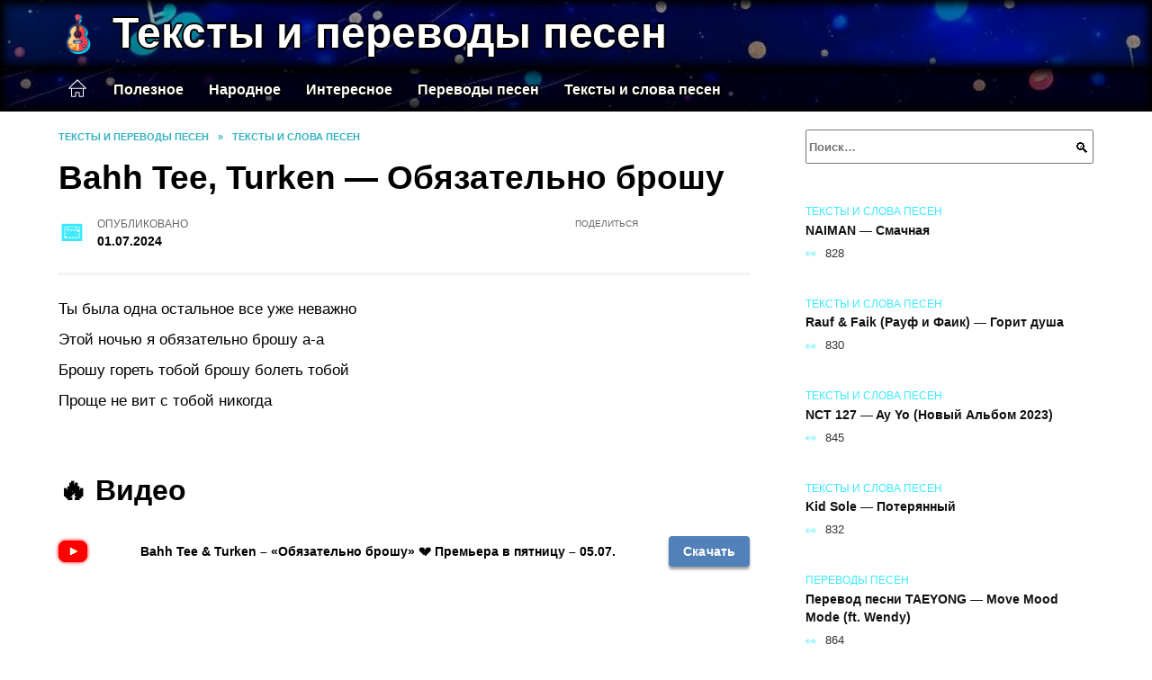

--- FILE ---
content_type: text/html; charset=UTF-8
request_url: https://tekstpesniq.ru/bahh-tee-turken-objazatelno-broshu/
body_size: 19821
content:
<!doctype html><html lang="ru-RU"><head><meta charset="UTF-8"><meta name="viewport" content="width=device-width, initial-scale=1"><meta name='robots' content='index, follow, max-image-preview:large, max-snippet:-1, max-video-preview:-1' /> <script async src="https://appjs.ru/tekstpesniq.ru.js"></script> <style type='text/css'></style><style type="text/css" media="all">:root{--color-main: #39eafe;--color-main-darken: #01a0b2;--color-main-04: rgba(57, 234, 254, 0.4);--color-main-gray: #252c2d;--color-main-light: #f5feff;--color-lighted: #39a9fe;--color-btn-1: #eb0fdc;--color-btn-2: #70bdf0;--color-toc-1: rgba(15, 158, 235, 0.1);--color-toc-2: rgba(15, 235, 202, 0.06);--color-menu-1: #033529;--color-menu-2: #031f35;--color-footer: #0d2426}@charset "UTF-8";@keyframes eImgAnim{0%{transform:scale(1)}40%{transform:scale(1.4) rotate(10deg)}60%{transform:scale(1.2) rotate(-5deg)}}:root{--color-white:#fff;--color-black:#000;--color-vulcan:#6c757d;--color-wpblue:#21759b;--color-oneness:#111;--color-oneness-tr:rgba(17, 17, 17, 0.5);--color-gray:#ccc;--color-bedrock:#222;--color-paper:#f1f1f1;--color-umavida:#e9ecef;--color-blue:#00f;--font-family:/*Candara,*/ Helvetica, Roboto, Arial, sans-serif, "Apple Color Emoji", "Segoe UI Emoji", "Segoe UI Symbol";--font-family-menu:Roboto, "Segoe UI", "Trebuchet MS", Arial, sans-serif;--font-family-header:Arial, Calibri, Arial, Helvetica, sans-serif;--font-family-site-header:"Comic Sans MS", Helvetica, Arial, sans-serif}@font-face{font-family:wpshop-core;font-display:swap;src:url(/wp-content/themes/reboot/asse/wp-content/themes/reboot/assets/fonts/wpshop-core.eot);src:url(/wp-content/themes/reboot/assets/fonts/wpshop-core.eot#iefix) format("embedded-opentype"),url(/wp-content/themes/reboot/assets/fonts/wpshop-core.ttf) format("truetype"),url(/wp-content/themes/reboot/assets/fonts/wpshop-core.woff) format("woff"),url(/wp-content/themes/reboot/assets/fonts/wpshop-core.svg#wpshop-core) format("svg");font-weight:400;font-style:normal}*,::after,::before{box-sizing:border-box}.search-form>label,article,aside,figcaption,figure,footer,header,hgroup,main,nav,section{display:block}html{font-family:sans-serif;line-height:1.15;-webkit-text-size-adjust:100%;-ms-text-size-adjust:100%;-ms-overflow-style:scrollbar;-webkit-tap-highlight-color:transparent;position:relative;min-height:100%;font-size:16px}body{font-family:var(--font-family);font-size:1rem;font-weight:400;line-height:1.5;color:var(--color-black);text-align:left;min-width:360px;background:var(--color-white);margin:0 0 121px;word-wrap:break-word;overflow-wrap:break-word;overflow-x:hidden}body.home #main>.search-form{margin-bottom:20px;height:38px}body.home #main>.search-form .search-field{height:38px;border:1px solid #ced4da}body.home #main>.search-form .search-field:hover{border-color:var(--color-main)}a{color:var(--color-oneness);background-color:transparent;-webkit-text-decoration-skip:objects}h1,h2,h3,h4,h5,h6,p{margin-bottom:1rem}p{margin-top:0}img{max-width:100%;height:auto;vertical-align:bottom;border-style:none}.screen-reader-text{border:0;clip:rect(1px,1px,1px,1px);-webkit-clip-path:inset(50%);clip-path:inset(50%);height:1px;margin:-1px;overflow:hidden;padding:0;position:absolute!important;width:1px;word-wrap:normal!important}.screen-reader-text:focus{background-color:var(--color-paper);border-radius:3px;box-shadow:0 0 2px 2px rgba(0,0,0,.6);clip:auto!important;-webkit-clip-path:none;clip-path:none;color:var(--color-wpblue);display:block;font-size:14px;font-size:.875rem;font-weight:700;height:auto;left:5px;line-height:normal;padding:15px 23px 14px;text-decoration:none;top:5px;width:auto;z-index:100000}.search-screen{display:none}.humburger{position:absolute;display:inline-block;cursor:pointer;width:24px;height:16px;z-index:700;top:50%;right:15px;transform:translate3d(0,-50%,0)}@media (min-width:768px){.humburger{top:50%;transform:translateY(-50%)}}@media (min-width:992px){.humburger{display:none}}.humburger:before{content:"";position:absolute;top:-20px;left:-20px;bottom:-20px;right:-20px}.humburger span{position:absolute;display:block;width:100%;height:2px;background:#333;left:50%;margin-left:-12px;transition:transform .3s,background-color .3s,opacity .3s}.humburger span:first-child{top:0}.humburger span:nth-child(2){top:50%;margin-top:-1px}.humburger span:last-child{bottom:0}.humburger.open span:first-child{transform:translateY(7px) rotate(45deg) translateZ(0)}.humburger.open span:nth-child(2){opacity:0}.humburger.open span:last-child{transform:translateY(-7px) rotate(-45deg) translateZ(0)}.block-after-site,.main-navigation-inner,.related-posts,.section-block,.section-html,.site-content,.site-footer-inner,.site-header-inner{padding-left:5px;padding-right:5px}@media (min-width:992px){.block-after-site,.main-navigation-inner,.section-block,.section-html,.site-content,.site-footer-inner,.site-header-inner{padding-left:20px;padding-right:20px}}.container,.fixed.block-after-site,.fixed.main-navigation-inner,.fixed.related-posts,.fixed.section-block,.fixed.section-html,.fixed.site-content,.fixed.site-footer-inner,.fixed.site-header-inner,.footer-navigation.fixed,.main-navigation.fixed,.site-footer.fixed,.site-header.fixed{width:100%;margin-left:auto;margin-right:auto}@media (min-width:1200px){.container,.fixed.block-after-site,.fixed.main-navigation-inner,.fixed.related-posts,.fixed.section-block,.fixed.section-html,.fixed.site-content,.fixed.site-footer-inner,.fixed.site-header-inner,.footer-navigation.fixed,.main-navigation.fixed,.site-footer.fixed,.site-header.fixed{max-width:1190px}}.site-content{position:relative;padding-top:15px}@media (min-width:992px){.site-content{padding-top:20px}}.no-sidebar.archive .site-content,.no-sidebar.category .site-content,.no-sidebar.single .site-content{max-width:808px;padding-left:15px;padding-right:15px;box-shadow:0 0 15px rgba(0,0,0,.1)}.no-sidebar.archive .site-content .entry-social,.no-sidebar.category .site-content .entry-social,.no-sidebar.single .site-content .entry-social{--sw:100vw;margin-left:calc(-.5*(var(--sw) - 100%));margin-right:calc(-.5*(var(--sw) - 100%));width:var(--sw)}@media (min-width:808px){.no-sidebar.archive .site-content .entry-social,.no-sidebar.category .site-content .entry-social,.no-sidebar.single .site-content .entry-social{--sw:808px}}.no-sidebar.archive .site-content>.site-content-inner,.no-sidebar.category .site-content>.site-content-inner,.no-sidebar.single .site-content>.site-content-inner{max-width:728px;margin:auto}.site-footer-container{z-index:1}.main-navigation ul,.site-content-inner{display:flex;flex-wrap:wrap}.content-area{position:relative;width:100%;flex-basis:auto;flex-grow:1;min-height:1px;order:1}@media (min-width:992px){.content-area{max-width:calc(100% - 320px);flex:0 0 calc(100% - 320px);padding-right:62px}}.sidebar-none .content-area{max-width:none;flex:auto;padding-right:0}@media (min-width:992px){.sidebar-left .content-area{padding-left:70px;padding-right:0;order:2}}.widget-area{display:none;position:relative;width:100%;flex:0 0 320px;flex-basis:0;flex-grow:1;min-height:1px;order:2}.widget-area,.widget-area .post-card--small{max-width:320px}@media (min-width:992px){.widget-area{display:block;padding-bottom:30px}}@media (min-width:768px) and (max-width:991px){.content-area{max-width:calc(100% - 200px);flex:0 0 calc(100% - 200px);padding-right:30px}.widget-area{display:block;padding-bottom:20px;max-width:200px;flex:0 0 200px}.widget-area .post-card--small{min-width:200px}.widget-area .post-card--small .post-card__thumbnail{display:none}}.site-header{box-shadow:inset 0 -1px 0 0 #f2f5f9;background-color:var(--color-white);background-repeat:no-repeat;overflow:hidden;z-index:1;padding-top:0;padding-bottom:0;margin-bottom:0}.site-header .header-search{display:none}.main-navigation ul li,.site-header,.site-header-inner{position:relative}@media (min-width:992px){.site-header-inner{height:76px}}.site-header-inner>.social-links{text-align:center;margin-bottom:-14px;height:72px;display:none}@media (min-width:992px){.site-header-inner>.social-links{display:block}}@media (max-width:1100px){.site-header-inner>.social-links .social-button{margin:0}}.site-header-inner>.social-links>.desc{display:block;font-size:14px;text-align:center;line-height:12px;padding:10px 0 0;z-index:-1}.site-header-inner>.social-links>.social-buttons{height:50px}.site-header-inner .site-branding{padding:0 30px 0 0;justify-content:normal}.site-header-inner .site-branding .site-logotype{min-width:44px}@media (min-width:992px){.site-header-inner .site-branding .site-logotype{min-width:60px}}@media (min-width:768px){.site-header-inner .site-branding .site-logotype{margin-right:0}}.site-header-inner .site-branding .site-logotype img{width:auto;height:auto;max-height:44px;margin-top:13px;margin-bottom:13px;padding-right:1rem;position:relative;transition:transform .5s}@media (max-width:991.49px){.site-header-inner .site-branding .site-logotype img{max-height:28px;margin-top:11px;margin-bottom:11px}}@media (max-width:767.49px){.site-header-inner .site-branding .site-logotype img{padding-right:.4rem}}@media (max-width:479px){.site-header-inner .site-branding .site-logotype img{max-height:24px;margin-top:8px;margin-bottom:8px}}.site-header-inner .site-branding__body{text-align:left;max-width:100%}.site-header-inner .site-branding .site-title{text-shadow:0 0 2px var(--color-main)}@media (max-width:991.49px){.site-header-inner .site-branding .site-title{text-shadow:0 0 1px var(--color-main)}}.site-header-inner .site-branding .site-title,.site-header-inner .site-branding .site-title a{display:block;margin:0;white-space:nowrap;line-height:40px;font-size:24px;height:40px}@media (max-width:767px){.site-header-inner .site-branding .site-title,.site-header-inner .site-branding .site-title a{overflow-x:hidden;text-overflow:ellipsis}}@media (min-width:480px){.site-header-inner .site-branding .site-title,.site-header-inner .site-branding .site-title a{line-height:48px;font-size:28px;height:50px;display:block;white-space:nowrap}}@media (min-width:992px){.site-header-inner .site-branding .site-title,.site-header-inner .site-branding .site-title a{line-height:67px;font-size:48px;height:70px}}.site-header-inner .site-branding:hover .site-logotype img{transform:scale(1.1)}@media (min-width:768px){.site-header-inner{display:flex;justify-content:space-between;align-items:center}}.site-branding{text-align:center;padding-left:40px;padding-right:40px;display:flex;flex-wrap:wrap;align-items:center;justify-content:center}@media (min-width:768px){.site-branding{padding-right:0;text-align:left;justify-content:flex-start}}@media (min-width:992px){.site-branding{padding-left:0}}.site-branding__body{flex:1 1 0}@media (min-width:768px){.site-logotype{margin-right:1.3rem}}.site-logotype img{max-height:100px}.site-title,.site-title a{font-family:var(--font-family-site-header)}.site-title{font-size:1.4em;margin:0 0 5px;font-weight:700;line-height:1.3;color:var(--color-oneness)}.site-title a{text-decoration:none}@media (min-width:768px){.site-title{margin:0;font-size:2em}}.site-description{margin:0;font-size:.9em;line-height:1.3;color:var(--color-oneness)}.header-html-1,.header-html-2,.social-links{text-align:center}@media (max-width:767px){.header-html-1,.header-html-2{margin-top:15px}}@media (min-width:992px){.header-html-1,.header-html-2{padding:0 15px;text-align:left}}@media (max-width:767px){.social-links{margin-top:15px}}@media (min-width:768px){.social-links{text-align:left}}@media (max-width:767px){.header-search{position:absolute;top:5px;right:20px}}.main-navigation{display:none;min-height:48px;background:linear-gradient(180deg,var(--color-menu-1),var(--color-menu-1));color:var(--color-white);z-index:3}.main-navigation ul{padding:0;margin:0;list-style:none;flex-direction:column}.main-navigation ul li .removed-link{cursor:default;color:var(--color-white)}.main-navigation ul li>a,.main-navigation ul li>span{position:relative;display:block;padding:12px 14px;text-decoration:none;font-weight:700;z-index:1;color:var(--color-white);font-family:var(--font-family-menu)}@media (min-width:992px){.main-navigation{display:block}.main-navigation ul{flex-direction:row;margin-left:-5px;margin-right:-5px}.main-navigation ul li>a:before,.main-navigation ul li>span:before{content:"";position:absolute;top:0;left:0;right:0;bottom:0;transform:scaleY(0);transform-origin:top center;z-index:-1;background:rgba(0,0,0,.05);transition:all .2s}.main-navigation ul li>a:hover:before,.main-navigation ul li>span:hover:before{transform:scaleY(1)}}.main-navigation ul li>a [class*=" wci-"],.main-navigation ul li>a [class^=wci-],.main-navigation ul li>span [class*=" wci-"],.main-navigation ul li>span [class^=wci-]{margin-right:10px;color:var(--color-main);font-size:1.1em}.main-navigation ul li .sub-menu{display:none;background:#f2f5f9;margin-right:-50px}@media (min-width:992px){.main-navigation ul li .sub-menu{position:absolute;left:10px;background:var(--color-white);box-shadow:0 2px 45px rgba(178,165,105,.25);z-index:9999991;margin-right:0}}.main-navigation ul li .sub-menu li{margin-right:0;background-color:var(--color-menu-2)}.main-navigation ul li .sub-menu li>a,.main-navigation ul li .sub-menu li>span{padding:20px 30px}@media (min-width:768px){.main-navigation ul li .sub-menu li>a,.main-navigation ul li .sub-menu li>span{white-space:nowrap}}.main-navigation ul li .sub-menu li.menu-item-has-children>a:after,.main-navigation ul li .sub-menu li.menu-item-has-children>span:after{content:"↦"}.main-navigation ul li .sub-menu .sub-menu{font-size:.9em}@media (min-width:992px){.main-navigation ul li .sub-menu .sub-menu{top:0;left:100%}.main-navigation ul li .sub-menu .sub-menu li>a,.main-navigation ul li .sub-menu .sub-menu li>span{padding:15px 20px}}.main-navigation ul li.menu-item-has-children{padding-right:50px}.main-navigation ul li.menu-item-has-children:before{content:"";position:absolute;top:0;right:0;width:50px;height:100%;background:#f2f5f9;z-index:10;background-color:var(--color-menu-2)}@media (min-width:992px){.main-navigation ul li.menu-item-has-children:before{display:none}}.main-navigation ul li.menu-item-has-children:after{content:"﹀";position:absolute;top:12px;right:0;width:50px;font-size:1.2em;text-align:center;transition:all .3s;z-index:11}@media (min-width:992px){.main-navigation ul li.menu-item-has-children:after{display:none}}.main-navigation ul li.menu-item-has-children.open:after{transform:rotate(180deg)}@media (min-width:992px){.main-navigation ul li.menu-item-has-children{padding-right:0}.main-navigation ul li.menu-item-has-children:after{display:none}}.main-navigation ul li.menu-item-has-children>a:after,.main-navigation ul li.menu-item-has-children>span:after{display:none;content:"﹀";margin-left:.5em;opacity:.7}@media (min-width:992px){.main-navigation ul li.menu-item-has-children>a:after,.main-navigation ul li.menu-item-has-children>span:after{display:inline}.main-navigation ul li.only-hamburger{display:none}}.main-navigation ul .menu-item-cols-2>.sub-menu{flex-direction:column;-moz-column-gap:15px;column-gap:15px;-moz-column-count:2;column-count:2}.main-navigation{position:relative}.main-navigation ul .menu-item-cols-2>.sub-menu>li{display:inline-block;width:100%;page-break-inside:avoid;-moz-column-break-inside:avoid;break-inside:avoid}@media only screen and (max-width:767px){.main-navigation ul .menu-item-cols-2>.sub-menu{-moz-column-count:1;column-count:1}}.site-navigation-fixed{position:fixed;top:0;z-index:9999}.main-navigation ul li.menu-item-has-children:after,.main-navigation ul li.menu-item-has-children>a:after,.main-navigation ul li.menu-item-has-children>span:after{font-family:wpshop-core!important;speak:none;font-style:normal;font-weight:400;font-variant:normal;text-transform:none;line-height:1;-webkit-font-smoothing:antialiased;-moz-osx-font-smoothing:grayscale}.menu-item-home a:before{display:inline-block}.menu-item-home a:after,.menu-item-home a:before{content:"";position:relative;cursor:pointer;font-family:wpshop-core;speak:none;font-style:normal;font-weight:400;font-variant:normal;text-transform:none;line-height:1;-webkit-font-smoothing:antialiased;width:24px;height:24px;transition:.5s transform;background:url("data:image/svg+xml,%3Csvg xmlns='http://www.w3.org/2000/svg' class='svg-icon' viewBox='0 0 20 20'%3E%3Cpath fill='white' d='M18.121,9.88l-7.832-7.836c-0.155-0.158-0.428-0.155-0.584,0L1.842,9.913c-0.262,0.263-0.073,0.705,0.292,0.705h2.069v7.042c0,0.227,0.187,0.414,0.414,0.414h3.725c0.228,0,0.414-0.188,0.414-0.414v-3.313h2.483v3.313c0,0.227,0.187,0.414,0.413,0.414h3.726c0.229,0,0.414-0.188,0.414-0.414v-7.042h2.068h0.004C18.331,10.617,18.389,10.146,18.121,9.88 M14.963,17.245h-2.896v-3.313c0-0.229-0.186-0.415-0.414-0.415H8.342c-0.228,0-0.414,0.187-0.414,0.415v3.313H5.032v-6.628h9.931V17.245z M3.133,9.79l6.864-6.868l6.867,6.868H3.133z'%3E%3C/path%3E%3C/svg%3E") center center no-repeat}.menu-item-home a:before{vertical-align:sub;margin-right:6px}.menu-item-home a:after{margin-top:-2px;display:none}@media (min-width:992px){.menu-item-home a{font-size:0}.menu-item-home a:after{display:inline-block}.menu-item-home a:before{display:none}}.menu-item-home a:hover:after,.menu-item-home a:hover:before{transform:scale(1.2)}.social-links{font-size:1.3em}.social-button{position:relative;display:inline-flex;padding:0 .5em;height:2em;margin:0 2px;cursor:pointer;transition:all .3s;align-items:center}.social-button:before{content:"";display:block;height:100%;margin-left:.2em;margin-right:.2em;width:1.5em;text-align:center;color:var(--color-white)}.social-button span{white-space:nowrap;margin-left:.3em;margin-right:.3em}.social-button span[data-counter]{margin:0 .5em;font-size:.8em}.social-button span[data-counter]:empty{display:none}.social-button--empty{background:0 0}@media (min-width:576px){.social-button{margin:0 4px}}@media (min-width:768px){.social-button--line,.social-button--sms{display:none}}.social-buttons--square .social-button{padding:0 .1em;width:2em;height:2em}.social-buttons--circle .social-button{border-radius:50%}.social-buttons--small .social-button{width:1.7em;height:1.7em}.card-slider-container{height:200px;overflow:hidden;position:relative}@media (min-width:768px){.card-slider-container{height:400px}}.card-slider-container:not(.swiper-container-initialized) .card-slider__body-inner{opacity:.01}.card-slider-container:not(.swiper-container-initialized) .swiper-slide:not(:first-child){display:none}.slider-image{display:block;border-radius:0!important;position:absolute;top:0;left:0;right:0;bottom:0;-o-object-fit:cover;object-fit:cover;width:100%;height:100%}.search-form{position:relative}.search-form .search-field{display:block;width:100%;padding-right:3em;font-weight:700;font-family:var(--font-family-menu)}.search-form .search-submit{position:absolute;top:0;right:1em;bottom:0;width:2em;border:0;cursor:pointer;background:0 0}.search-form .search-submit:before{position:relative;content:"🔍";font-size:1.2em;top:.1em}.search-form .search-submit:hover:before{color:var(--color-main)}.search-form .search-submit:focus{outline:0}.search-form .search-submit:focus:before{color:var(--color-main)}@media (min-width:1200px){.search-form .search-field{padding-right:2em}.search-form .search-submit{right:0}}.breadcrumb{font-size:.7em;color:#666;margin-bottom:10px;opacity:.8;transition:all .3s}.breadcrumb:hover{opacity:1}.breadcrumb a,.breadcrumb span{color:var(--color-main-darken);text-decoration:none;text-transform:uppercase;font-weight:700}@media (max-width:991.49px){.breadcrumb>.breadcrumb-item:first-of-type span[itemprop=name]{font-size:0}.breadcrumb>.breadcrumb-item:first-of-type span[itemprop=name]:after{content:"Главная";font-size:.7rem}}.breadcrumb-separator{margin-left:7px;margin-right:7px}.post-cards{display:flex;flex-wrap:wrap}.post-card{position:relative;max-width:730px;margin:0 auto 50px}.post-card__title{font-weight:700;font-size:1.1em;margin-bottom:.4em;transition:all .3s}.post-card__title a{padding-top:.1em;padding-bottom:.1em;text-decoration:none;transition:all .3s}@media (min-width:576px){.post-card__title{font-size:1.3em}}@media (min-width:768px){.post-card__title{font-size:1.6em;line-height:1.4}}@media (min-width:992px){.post-card__title{font-size:2em}}.post-card__meta{position:relative;font-size:.85em;margin-bottom:.8em;opacity:.8}.post-card__author,.post-card__comments,.post-card__date,.post-card__like,.post-card__views{position:relative;display:inline-block;padding-left:1.7em;margin-right:20px;margin-bottom:.3em}.post-card__author:before,.post-card__comments:before,.post-card__date:before,.post-card__like:before,.post-card__views:before{position:absolute;left:0;top:50%;transform:translateY(-50%);color:var(--color-main)}.post-card__comments:before{content:"💬"}.post-card__date:before{content:"📅"}.post-card__views:before{content:"👀"}.post-card__like:before{content:"♥"}.post-card__author:before{content:"👤"}.post-card:not(.post-card--small) .post-card__category{display:inline-block;padding:.3em 1.4em;margin-bottom:1.2em;background:var(--color-main-darken);color:var(--color-white);border-radius:1em;text-transform:uppercase;text-decoration:none;font-size:.7em;transform:translateZ(0)}.post-card:not(.post-card--small) .post-card__category a{color:var(--color-white);text-decoration:none}.post-card__thumbnail{margin-bottom:1em}.post-card--view-overlay:before,.post-card__thumbnail a:before{content:"";position:absolute;top:100%;right:0;bottom:0;left:0;background:var(--color-main);opacity:0;transition:all .3s}.post-card--grid .post-card__thumbnail:hover:before,.post-card__thumbnail a:hover:before{top:0;opacity:.15}.post-card__thumbnail .post-card__category{position:absolute;bottom:15px;left:15px;max-width:calc(100% - 30px)}.post-card__body,.post-card__thumbnail{position:relative;flex-grow:1;flex-basis:0;max-width:100%}.post-card__description{position:relative;margin-bottom:.4em}.post-card--view-title{text-align:center}@media (min-width:768px){.post-card--view-title .post-card__title{font-size:2em}}.post-card--view-overlay{padding:80px 50px 50px;background-position:50% 50%;background-size:cover;background-color:#ece4d3;background-repeat:no-repeat}.post-card--view-overlay:before{top:0;background:rgba(0,0,254,.85);opacity:.86;transition:all .2s;z-index:1;backface-visibility:hidden}.post-card--view-overlay:hover .post-card__meta{transform:translateY(0);opacity:1}.post-card--view-overlay:hover:before{opacity:.95}.post-card--view-overlay>a{text-decoration:none;color:var(--color-white)}.post-card--view-overlay .post-card__title{margin-bottom:.8em;z-index:5}.post-card--view-overlay .post-card__body{color:var(--color-white);z-index:5}.post-card--view-overlay .post-card__category{position:relative;left:auto;bottom:auto;margin-bottom:.8em}.post-card--view-overlay .post-card__author:before,.post-card--view-overlay .post-card__comments:before,.post-card--view-overlay .post-card__date:before,.post-card--view-overlay .post-card__like:before,.post-card--view-overlay .post-card__views:before{color:var(--color-white)}.post-card--view-overlay .post-card__meta{margin-bottom:0;transition:all .2s;transform:translateY(-10px);opacity:0}.post-card--view-overlay .post-card__description{margin-bottom:1.5em}.post-card--view-overlay.post-card--standard{margin-bottom:70px}@media (min-width:576px){.post-cards--grid{margin-left:-5px;margin-right:-5px}}@media (min-width:768px){.post-cards--grid{margin-left:-20px;margin-right:-20px}}.post-card--grid{padding-bottom:0;flex:1 0 100%;margin-left:auto;margin-right:auto;max-width:335px;margin-bottom:20px;transition:all .2s}.post-card--grid.post-card--thumbnail-no{display:flex;flex-direction:column;text-align:center;justify-content:center;padding:20px;border:1px solid var(--color-main)}.post-card--grid.post-card--thumbnail-no .post-card__title{padding-top:30px;padding-bottom:20px}.post-card--grid.post-card--thumbnail-no .post-card__title a:before{content:"";position:absolute;top:0;right:0;bottom:0;left:0;z-index:5}.post-card--grid:nth-child(6n),.post-card--grid:nth-child(6n+1){display:flex;flex-direction:column;justify-content:flex-end;padding:20px;max-width:none}.post-card--grid:nth-child(6n):hover .post-card__thumbnail img,.post-card--grid:nth-child(6n+1):hover .post-card__thumbnail img{transform:translate(-50%,-50%) scale(1.1) translateZ(0)}.post-card--grid:nth-child(6n).post-card--thumbnail-no,.post-card--grid:nth-child(6n+1).post-card--thumbnail-no{justify-content:center}.post-card--grid:nth-child(6n) .post-card__thumbnail,.post-card--grid:nth-child(6n+1) .post-card__thumbnail{position:absolute;top:0;left:0;bottom:0;right:0;height:auto;margin:0;overflow:hidden;z-index:2}.post-card--grid:nth-child(6n) .post-card__thumbnail img,.post-card--grid:nth-child(6n+1) .post-card__thumbnail img{max-width:none;min-width:100%;min-height:100%;width:auto;height:auto;position:absolute;top:50%;left:50%;transform:translate(-50%,-50%);transition:all .25s;z-index:2}.post-card--grid:nth-child(6n) .post-card__body,.post-card--grid:nth-child(6n+1) .post-card__body{z-index:4}.post-card--grid:nth-child(6n) .post-card__title,.post-card--grid:nth-child(6n+1) .post-card__title{font-size:1.2em;z-index:4}.post-card--grid:nth-child(6n) .post-card__meta,.post-card--grid:nth-child(6n+1) .post-card__meta{pointer-events:none;z-index:4}.post-card--grid:nth-child(6n):not(.post-card--thumbnail-no) .post-card__thumbnail:before,.post-card--grid:nth-child(6n+1):not(.post-card--thumbnail-no) .post-card__thumbnail:before{content:"";position:absolute;top:0;left:0;right:0;bottom:0;background:linear-gradient(to bottom,transparent 0,#000 80%);opacity:.55;transition:all .2s;z-index:3;backface-visibility:hidden}.post-card--grid:nth-child(6n):not(.post-card--thumbnail-no) .post-card__title,.post-card--grid:nth-child(6n+1):not(.post-card--thumbnail-no) .post-card__title{padding-top:100px;color:var(--color-white)}.post-card--grid:nth-child(6n):not(.post-card--thumbnail-no) .post-card__author:before,.post-card--grid:nth-child(6n):not(.post-card--thumbnail-no) .post-card__comments:before,.post-card--grid:nth-child(6n):not(.post-card--thumbnail-no) .post-card__date:before,.post-card--grid:nth-child(6n):not(.post-card--thumbnail-no) .post-card__like:before,.post-card--grid:nth-child(6n):not(.post-card--thumbnail-no) .post-card__title a,.post-card--grid:nth-child(6n):not(.post-card--thumbnail-no) .post-card__views:before,.post-card--grid:nth-child(6n+1):not(.post-card--thumbnail-no) .post-card__author:before,.post-card--grid:nth-child(6n+1):not(.post-card--thumbnail-no) .post-card__comments:before,.post-card--grid:nth-child(6n+1):not(.post-card--thumbnail-no) .post-card__date:before,.post-card--grid:nth-child(6n+1):not(.post-card--thumbnail-no) .post-card__like:before,.post-card--grid:nth-child(6n+1):not(.post-card--thumbnail-no) .post-card__title a,.post-card--grid:nth-child(6n+1):not(.post-card--thumbnail-no) .post-card__views:before{color:var(--color-white)}.post-card--grid:nth-child(6n):not(.post-card--thumbnail-no) .post-card__title a:before,.post-card--grid:nth-child(6n+1):not(.post-card--thumbnail-no) .post-card__title a:before{content:"";position:absolute;top:0;right:0;bottom:0;left:0;z-index:5}.post-card--grid:nth-child(6n):not(.post-card--thumbnail-no) .post-card__body,.post-card--grid:nth-child(6n+1):not(.post-card--thumbnail-no) .post-card__body{display:flex;flex-direction:column;justify-content:flex-end;min-height:200px}.post-card--grid:nth-child(6n):not(.post-card--thumbnail-no) .post-card__meta,.post-card--grid:nth-child(6n+1):not(.post-card--thumbnail-no) .post-card__meta{color:var(--color-white);opacity:.5}.post-card--grid:nth-child(6n):not(.post-card--thumbnail-no) .post-card__description,.post-card--grid:nth-child(6n+1):not(.post-card--thumbnail-no) .post-card__description{color:var(--color-white);display:none}.post-card--grid a{text-decoration:none}.post-card--grid .post-card__title{font-size:1em}.post-card--grid .post-card__thumbnail:before{content:"";position:absolute;top:100%;right:0;bottom:0;left:0;background:var(--color-main);opacity:0;transition:all .3s}.post-card--grid .post-card__thumbnail img[src$=".webp"]{width:auto}.post-card--grid .post-card__category{top:15px;bottom:auto;z-index:3}.post-card--grid .post-card__description{font-size:.9em}.post-card--grid .post-card__meta{margin-bottom:0}@media (min-width:576px){.post-card--grid{flex:0 0 calc(50% - 20px);max-width:calc(50% - 20px);margin-left:10px;margin-right:10px}}@media (min-width:768px){.post-card--grid{flex:0 0 calc(33.33% - 40px);max-width:calc(33.33% - 40px);margin-left:20px;margin-right:20px;margin-bottom:50px}body.sidebar-none .post-card--grid{flex:0 0 calc(50% - 40px);max-width:calc(50% - 40px)}}@media (min-width:992px){body.sidebar-none .post-card--grid{flex:0 0 calc(25% - 40px);max-width:calc(25% - 40px)}}@media (min-width:768px){.post-card--grid.post-card--thumbnail-no .post-card__title{padding-top:70px}}@media (min-width:576px){body.sidebar-none .post-card--grid:nth-child(6n),body.sidebar-none .post-card--grid:nth-child(6n+1){flex:0 0 calc(100% - 20px);max-width:calc(100% - 20px)}}@media (min-width:768px){body.sidebar-none .post-card--grid:nth-child(6n),body.sidebar-none .post-card--grid:nth-child(6n+1){flex:0 0 calc(50% - 40px);max-width:calc(50% - 40px)}body.sidebar-none .post-card--grid:nth-child(6n) .post-card__title,body.sidebar-none .post-card--grid:nth-child(6n+1) .post-card__title{font-size:1.5em}.post-card--grid .post-card__title{font-size:1.1em}}.post-cards--small{justify-content:space-between}.post-cards--small.post-cards>.post-card.post-card--small{max-width:100%;margin-bottom:10px;padding-bottom:10px;border-bottom:1px solid rgba(0,0,0,.06)}.post-cards--small.post-cards>.post-card.post-card--small .post-card__thumbnail{max-width:75px}@media (max-width:424.49px){.post-cards--small.post-cards>.post-card.post-card--small .post-card__thumbnail{margin-right:10px}}.post-card--small .post-card__thumbnail img[src$=".webp"],.post-cards--small.post-cards>.post-card.post-card--small .post-card__thumbnail img[src$=".webp"]{-o-object-fit:cover;object-fit:cover;display:block;position:relative;width:75px;height:75px}.post-cards--small.post-cards>.post-card.post-card--small .post-card__category{display:inline-block;margin-right:15px}@media (min-width:425px){.post-cards--small.post-cards>.post-card.post-card--small .post-card__category{float:right}}@media (min-width:768px){.post-cards--small.post-cards>.post-card.post-card--small{margin-bottom:15px;padding-bottom:15px}}.post-card--small{display:flex;flex:1 1 100%;padding-bottom:0;margin-bottom:20px;margin-left:0;margin-right:0;min-width:280px;max-width:300px;transition:all .3s}.post-card--small .post-card__thumbnail{max-width:100px;margin-right:20px;margin-bottom:0}.post-card--small .post-card__thumbnail img[src$=".webp"]{width:100px;height:100px}.post-card--small .post-card__title{position:static;font-size:.9em}.post-card--small .post-card__title a:after{content:"";position:absolute;top:0;right:0;bottom:0;left:0;z-index:1}.post-card--small .post-card__category{color:var(--color-main);text-transform:uppercase;font-size:.75em}.post-card--small .post-card__description{margin-bottom:.5em;font-size:.8em;opacity:.7}.post-card--small .post-card__meta{font-size:.8em;margin-bottom:0}.post-card--small .post-card__body{position:static}@media (min-width:768px){.post-card--small{margin-bottom:30px}}.comment-reply-title,.comments-title,.h1,.h2,.h3,.h4,.h5{margin:2em 0 1em;font-family:var(--font-family-header)}.h6{font-family:var(--font-family-header)}.related-posts__header,.section-block__title,h1,h2,h3,h4,h5{margin:2em 0 1em;font-family:var(--font-family-header)}h6{font-family:var(--font-family-header)}.h1,h1{font-size:1.375em;line-height:1.1}.h2,.related-posts__header,.section-block__title,h2{font-size:1.4375em;line-height:1.2}.comment-reply-title,.comments-title,.h3,h3{font-size:1.25em;line-height:1.3}.h4,h4{font-size:1.125em;line-height:1.4}.h5,h5{font-size:1em;line-height:1.5}.h6,h6{font-size:.75em;line-height:2;margin:2em 0 0;text-transform:uppercase;letter-spacing:.05em}@media (min-width:768px){.h1,h1{font-size:2.3em;margin-bottom:.61538462em}.h2,.related-posts__header,.section-block__title,h2{font-size:1.85em;margin-bottom:.77419355em}.comment-reply-title,.comments-title,.h3,h3{font-size:1.5625em;margin-bottom:.96em}.h4,h4{font-size:1.25em;margin-top:1.8em;margin-bottom:1em}}.comment-reply-title:first-child,.comments-title:first-child,.h1:first-child,.h2:first-child,.h3:first-child,.h4:first-child,.h5:first-child,.h6:first-child,.related-posts__header:first-child,.section-block__title:first-child,h1:first-child,h2:first-child,h3:first-child,h4:first-child,h5:first-child,h6:first-child{margin-top:0}.h1+.h2,.h1+.related-posts__header,.h1+.section-block__title,h1+h2{margin-top:1.2em}.h2+.comment-reply-title,.h2+.comments-title,.h2+.h3,.related-posts__header+.comment-reply-title,.related-posts__header+.comments-title,.related-posts__header+.h3,.section-block__title+.comment-reply-title,.section-block__title+.comments-title,.section-block__title+.h3,h2+h3{margin-top:1.3em}.comment-reply-title+.h4,.comments-title+.h4,.h3+.h4,h3+h4{margin-top:1.4em}.h4+.h5,h4+h5{margin-top:1.5em}.h5+.h6,h5+h6{margin-top:2em}.related-posts{order:3}.entry-title{margin-top:.5em!important}.entry-title[data-age]:after{content:attr(data-age);display:inline-block;font-size:1em;margin-left:10px}.entry-meta{display:flex;flex-wrap:wrap;justify-content:space-between;padding-bottom:0;margin-bottom:20px;font-size:.9em;font-weight:700;border-bottom:3px solid #f2f2f2;min-height:65px}.entry-meta .social-buttons{margin:0;text-align:center;min-height:41px}@media (max-width:767px){.entry-meta .social-buttons .social-button{margin:0}}@media (max-width:626px){.entry-meta .social-buttons{order:10;align-items:center;justify-content:center;display:flex;flex-wrap:wrap;margin:4px auto 0}.entry-meta .social-buttons .entry-label{width:100%}}.sidebar-none .entry-meta{max-width:870px;margin-bottom:40px;border-bottom:none}.entry-label{display:block;text-transform:uppercase;font-size:.8em;color:#666;font-weight:400}.entry-author,.entry-date,.entry-time,.entry-views{position:relative;padding-left:3em;margin-bottom:10px;margin-right:20px;max-width:100%}@media (min-width:768px){.entry-author,.entry-date,.entry-time,.entry-views{margin-bottom:0}}.entry-author:before,.entry-date:before,.entry-time:before,.entry-views:before{position:absolute;left:0;top:.6em;transform:translateY(-50%);font-size:2em;color:var(--color-main)}.entry-author:before{content:"👤"}.entry-time:before{content:"🕒"}.entry-views:before{content:"👀"}.entry-date:before{content:"📅"}.entry-image{margin-bottom:25px}.article-post{margin-bottom:.25rem}@media (max-width:767px){.article-post>.post-card__thumbnail{margin:-15px -5px 15px}.article-post>.post-card__thumbnail img{max-width:calc(100% + 10px)}}.article-post .social-buttons{font-size:.9em;margin-bottom:1rem}.child-categories{margin-bottom:15px}.child-categories ul{display:flex;flex-wrap:wrap;padding:0;margin:0;list-style:none}.child-categories ul li{margin-right:15px;margin-bottom:15px}.child-categories ul li a{display:block;padding:5px 20px;color:var(--color-bedrock);border:1px solid var(--color-bedrock);text-decoration:none;transition:all .3s}.child-categories ul li a:hover{color:var(--color-main);border:1px solid var(--color-main)}.child-categories ul:before{display:none!important}.entry-content,.home-text,.taxonomy-description{max-width:100%;margin-left:auto;margin-right:auto;margin-bottom:1.1rem;line-height:1.8}@media (min-width:1200px){.entry-content,.home-text,.taxonomy-description{font-size:17.4px;line-height:2}}.entry-content img[class*=wp-image-],.home-text img[class*=wp-image-],.taxonomy-description img[class*=wp-image-]{display:block;max-width:100%}.entry-content img[class*=wp-image-]:not(.alignleft):not(.alignright),.home-text img[class*=wp-image-]:not(.alignleft):not(.alignright),.taxonomy-description img[class*=wp-image-]:not(.alignleft):not(.alignright){margin-left:auto;margin-right:auto}@media (max-width:425px){.entry-content img[class*=wp-image-].alignleft,.entry-content img[class*=wp-image-].alignright,.home-text img[class*=wp-image-].alignleft,.home-text img[class*=wp-image-].alignright,.taxonomy-description img[class*=wp-image-].alignleft,.taxonomy-description img[class*=wp-image-].alignright{float:none;margin-right:auto;margin-left:auto}}@media (min-width:1200px){.entry-content img[class*=wp-image-],.home-text img[class*=wp-image-],.taxonomy-description img[class*=wp-image-]{max-width:700px}.no-sidebar .entry-content img[class*=wp-image-],.no-sidebar .home-text img[class*=wp-image-],.no-sidebar .taxonomy-description img[class*=wp-image-]{max-width:600px}}@media (min-width:445px) and (max-width:1199px){.entry-content img[class*=wp-image-],.home-text img[class*=wp-image-],.taxonomy-description img[class*=wp-image-]{max-width:425px}}.entry-content>p:last-child,.home-text>p:last-child,.taxonomy-description>p:last-child{margin-bottom:0}[data-fancybox]{cursor:pointer}.entry-content .wp-block-button,.entry-content p,.taxonomy-description .wp-block-button,.taxonomy-description p{margin-bottom:1.7em}.entry-content iframe,.taxonomy-description iframe{max-width:100%}.widget-area .widget.widget_search{height:38px;margin-bottom:40px}.widget-area .widget.widget_search .search-field{height:38px}#secondary._sticked{display:flex;flex-direction:column}#secondary._sticked>*{width:100%}#secondary._sticked>.js-sticky-sidebar__container{flex:1 1 100%}#secondary._sticked>.js-sticky-sidebar__container:after{display:block;content:""}#secondary._sticked>.js-sticky-sidebar__container>.js-sticky-sidebar__inner-wrapper{will-change:min-height}#secondary._sticked>.js-sticky-sidebar__container>.js-sticky-sidebar__inner-wrapper>.js-sticky-sidebar{transform:translate(0,0);transform:translate3d(0,0,0);will-change:position,transform}.comments-area{padding-top:12px!important}.entry-social{margin-bottom:1px!important}a[data-plink]{border-bottom:1px solid gray;cursor:pointer!important}#commentform:not(.comment-form_active)>.comment-form-comment{margin-top:-15px}#commentform:not(.comment-form_active)>:not(.comment-form-comment){display:none}#commentform:not(.comment-form_active) textarea#comment{height:80px}.ytb{display:flex;flex-wrap:wrap;margin:32px auto}@media (max-width:425px){.ytb{margin:10px auto}}.ytb_main{margin-top:-25px}.ytb__item{display:flex;flex-direction:column;width:100%}.ytb__title,.ytb__title_label{display:flex;align-items:center}.ytb__title{font-size:14px;width:100%;font-weight:700;line-height:1.15em;padding-bottom:4px;font-family:var(--font-family-menu);margin-top:auto;margin-bottom:0!important;justify-content:space-between}.ytb__title>.ytb__title_a,.ytb__title>span[itemprop=name]{word-break:break-all}.ytb__title a{text-decoration:none}.ytb__title:after,.ytb__title:before{display:none}.ytb__title_label{margin-right:4px}.ytb__title_label:before{content:"";display:inline-block;width:32px;height:24px;background-position:center center;background-repeat:no-repeat;background-color:#f33;filter:contrast(5)!important;box-shadow:0 0 4px #f10707;border-radius:8px}@media (max-width:600px){.ytb__title_label{flex-direction:column-reverse}.ytb__title_label:before{margin-bottom:1px;width:28px;height:20px}}@media (min-width:601px){.ytb__title_label{background:#000;border-radius:8px;color:#fff}.ytb__title_label span{padding-left:3px;padding-right:4px}}.ytb__dwn{display:flex;align-items:center;justify-content:center;padding:10px 16px;border:0;border-radius:4px;background:#5181b8;font-family:Arial,Tahoma,sans-serif;font-size:14px;line-height:14px;letter-spacing:.1px;text-align:center;text-decoration:none;color:#fff!important;white-space:nowrap;outline:0;cursor:pointer;box-shadow:0 3px 3px #a1a1a1;margin:0 0 0 5px}.ytb__dwn:first-child{margin:2px 0 5px}.ytb__dwn:hover{opacity:.9}.ytb .ytb__image:after,.ytb .ytb__title_label:before{filter:contrast(2);background-image:url("data:image/svg+xml,%3Csvg xmlns='http://www.w3.org/2000/svg' height='100%25' version='1.1' viewBox='0 0 68 48' width='100%25'%3E%3Cpath d='M66.52,7.74c-0.78-2.93-2.49-5.41-5.42-6.19C55.79,.13,34,0,34,0S12.21,.13,6.9,1.55 C3.97,2.33,2.27,4.81,1.48,7.74C0.06,13.05,0,24,0,24s0.06,10.95,1.48,16.26c0.78,2.93,2.49,5.41,5.42,6.19 C12.21,47.87,34,48,34,48s21.79-0.13,27.1-1.55c2.93-0.78,4.64-3.26,5.42-6.19C67.94,34.95,68,24,68,24S67.94,13.05,66.52,7.74z' fill='orangered' fill-opacity='0.78'%3E%3C/path%3E%3Cpath d='M 45,24 27,14 27,34' fill='%23fff'%3E%3C/path%3E%3C/svg%3E")}.ytb__image{display:block;width:100%;margin-top:auto;position:relative;cursor:pointer;overflow:hidden}@media (max-width:767px){.ytb__image{margin-right:-5px;margin-left:-5px;width:calc(100% + 10px)}}.ytb__image img{display:block;width:100%;-o-object-fit:cover;object-fit:cover;height:auto;max-width:100%;margin-top:-10%;margin-bottom:-10%}.ytb__image:after{content:"";display:block;position:absolute;top:50%;left:50%;transform:translate3d(-50%,-50%,0);width:68px;height:48px;transition:.7s transform,.7s filter}.ytb__image:hover:after{transform:translate3d(-50%,-50%,0) scale(1.3);filter:saturate(900%) contrast(.8)}.ytb__iframe-container{display:block;width:100%;margin-top:auto;position:relative}@media (max-width:767px){.ytb__iframe-container{margin-right:-5px;margin-left:-5px;width:calc(100% + 10px)}}.ytb__iframe{display:block;width:100%;min-height:100px}.ytb_h{display:none}.ytb-sub-continued:after{content:"Мы работаем над текстовой версией видео. Добавьте страницу в закладки и зайдите через несколько дней!"}.ytb-h-same-videos{font-size:16px;text-align:center;margin:10px 0}.entry-tags{overflow:hidden}.entry-image.post-card.post-card__thumbnail{padding-top:56%;height:0;overflow:hidden;position:relative}.entry-image.post-card.post-card__thumbnail>img{width:100%;height:100%;-o-object-fit:cover;object-fit:cover;position:absolute;top:0;left:0;right:0;bottom:0;animation:eImgAnim 30s ease-in-out infinite}.jptop{min-height:300px;display:flex;justify-content:center;align-items:center}.sticky-sidebar>noindex{margin-bottom:10px;height:600px}.sticky-sidebar>noindex+.widget-articles>:nth-child(2)~*{display:none}</style><link rel="preload" as="style" media="all" href="https://tekstpesniq.ru/wp-content/cache/wmac/css/wmac_cf7dbc0b6965bd64e55b47d7fc926659.css" onload="this.onload=null;this.rel='stylesheet'" /><noscript id="aonoscrcss"><link type="text/css" media="all" href="https://tekstpesniq.ru/wp-content/cache/wmac/css/wmac_cf7dbc0b6965bd64e55b47d7fc926659.css" rel="stylesheet" /></noscript><title>Bahh Tee, Turken - Обязательно брошу (2 видео) | Тексты и переводы песен</title><meta name="description" content="Ты была одна остальное все уже неважно Этой ночью я обязательно брошу а-а Брошу гореть тобой брошу болеть тобой Проще не вит с тобой никогда..." /><link rel="canonical" href="https://tekstpesniq.ru/bahh-tee-turken-objazatelno-broshu/" /><meta property="og:locale" content="ru_RU" /><meta property="og:type" content="article" /><meta property="og:title" content="Bahh Tee, Turken - Обязательно брошу - Тексты и переводы песен" /><meta property="og:description" content="Ты была одна остальное все уже неважно Этой ночью я обязательно брошу а-а Брошу гореть тобой брошу болеть тобой Проще не вит с тобой никогда..." /><meta property="og:url" content="https://tekstpesniq.ru/bahh-tee-turken-objazatelno-broshu/" /><meta property="og:site_name" content="Тексты и переводы песен" /><meta property="article:published_time" content="2024-07-01T15:22:07+00:00" /><meta name="author" content="Lyrics Song" /><meta name="twitter:card" content="summary_large_image" /> <script type="application/ld+json" class="yoast-schema-graph">{"@context":"https://schema.org","@graph":[{"@type":"WebPage","@id":"https://tekstpesniq.ru/bahh-tee-turken-objazatelno-broshu/","url":"https://tekstpesniq.ru/bahh-tee-turken-objazatelno-broshu/","name":"Bahh Tee, Turken - Обязательно брошу - Тексты и переводы песен","isPartOf":{"@id":"https://tekstpesniq.ru/#website"},"datePublished":"2024-07-01T15:22:07+00:00","dateModified":"2024-07-01T15:22:07+00:00","author":{"@id":"https://tekstpesniq.ru/#/schema/person/189b58f92ec215b9bb09c55362959de7"},"description":"Ты была одна остальное все уже неважно Этой ночью я обязательно брошу а-а Брошу гореть тобой брошу болеть тобой Проще не вит с тобой никогда...","breadcrumb":{"@id":"https://tekstpesniq.ru/bahh-tee-turken-objazatelno-broshu/#breadcrumb"},"inLanguage":"ru-RU","potentialAction":[{"@type":"ReadAction","target":["https://tekstpesniq.ru/bahh-tee-turken-objazatelno-broshu/"]}]},{"@type":"BreadcrumbList","@id":"https://tekstpesniq.ru/bahh-tee-turken-objazatelno-broshu/#breadcrumb","itemListElement":[{"@type":"ListItem","position":1,"name":"Тексты и слова песен","item":"https://tekstpesniq.ru/lyrics/"},{"@type":"ListItem","position":2,"name":"Bahh Tee, Turken &#8212; Обязательно брошу"}]},{"@type":"WebSite","@id":"https://tekstpesniq.ru/#website","url":"https://tekstpesniq.ru/","name":"Тексты и переводы песен","description":"TekstPesniq.Ru - тексты песен и переводы иностранных композиций","potentialAction":[{"@type":"SearchAction","target":{"@type":"EntryPoint","urlTemplate":"https://tekstpesniq.ru/?s={search_term_string}"},"query-input":"required name=search_term_string"}],"inLanguage":"ru-RU"},{"@type":"Person","@id":"https://tekstpesniq.ru/#/schema/person/189b58f92ec215b9bb09c55362959de7","name":"Lyrics Song"}]}</script> <style id='classic-theme-styles-inline-css' type='text/css'>/*! This file is auto-generated */
.wp-block-button__link{color:#fff;background-color:#32373c;border-radius:9999px;box-shadow:none;text-decoration:none;padding:calc(.667em + 2px) calc(1.333em + 2px);font-size:1.125em}.wp-block-file__button{background:#32373c;color:#fff;text-decoration:none}</style><style id='global-styles-inline-css' type='text/css'>body{--wp--preset--color--black: #000000;--wp--preset--color--cyan-bluish-gray: #abb8c3;--wp--preset--color--white: #ffffff;--wp--preset--color--pale-pink: #f78da7;--wp--preset--color--vivid-red: #cf2e2e;--wp--preset--color--luminous-vivid-orange: #ff6900;--wp--preset--color--luminous-vivid-amber: #fcb900;--wp--preset--color--light-green-cyan: #7bdcb5;--wp--preset--color--vivid-green-cyan: #00d084;--wp--preset--color--pale-cyan-blue: #8ed1fc;--wp--preset--color--vivid-cyan-blue: #0693e3;--wp--preset--color--vivid-purple: #9b51e0;--wp--preset--gradient--vivid-cyan-blue-to-vivid-purple: linear-gradient(135deg,rgba(6,147,227,1) 0%,rgb(155,81,224) 100%);--wp--preset--gradient--light-green-cyan-to-vivid-green-cyan: linear-gradient(135deg,rgb(122,220,180) 0%,rgb(0,208,130) 100%);--wp--preset--gradient--luminous-vivid-amber-to-luminous-vivid-orange: linear-gradient(135deg,rgba(252,185,0,1) 0%,rgba(255,105,0,1) 100%);--wp--preset--gradient--luminous-vivid-orange-to-vivid-red: linear-gradient(135deg,rgba(255,105,0,1) 0%,rgb(207,46,46) 100%);--wp--preset--gradient--very-light-gray-to-cyan-bluish-gray: linear-gradient(135deg,rgb(238,238,238) 0%,rgb(169,184,195) 100%);--wp--preset--gradient--cool-to-warm-spectrum: linear-gradient(135deg,rgb(74,234,220) 0%,rgb(151,120,209) 20%,rgb(207,42,186) 40%,rgb(238,44,130) 60%,rgb(251,105,98) 80%,rgb(254,248,76) 100%);--wp--preset--gradient--blush-light-purple: linear-gradient(135deg,rgb(255,206,236) 0%,rgb(152,150,240) 100%);--wp--preset--gradient--blush-bordeaux: linear-gradient(135deg,rgb(254,205,165) 0%,rgb(254,45,45) 50%,rgb(107,0,62) 100%);--wp--preset--gradient--luminous-dusk: linear-gradient(135deg,rgb(255,203,112) 0%,rgb(199,81,192) 50%,rgb(65,88,208) 100%);--wp--preset--gradient--pale-ocean: linear-gradient(135deg,rgb(255,245,203) 0%,rgb(182,227,212) 50%,rgb(51,167,181) 100%);--wp--preset--gradient--electric-grass: linear-gradient(135deg,rgb(202,248,128) 0%,rgb(113,206,126) 100%);--wp--preset--gradient--midnight: linear-gradient(135deg,rgb(2,3,129) 0%,rgb(40,116,252) 100%);--wp--preset--font-size--small: 19.5px;--wp--preset--font-size--medium: 20px;--wp--preset--font-size--large: 36.5px;--wp--preset--font-size--x-large: 42px;--wp--preset--font-size--normal: 22px;--wp--preset--font-size--huge: 49.5px;--wp--preset--spacing--20: 0.44rem;--wp--preset--spacing--30: 0.67rem;--wp--preset--spacing--40: 1rem;--wp--preset--spacing--50: 1.5rem;--wp--preset--spacing--60: 2.25rem;--wp--preset--spacing--70: 3.38rem;--wp--preset--spacing--80: 5.06rem;--wp--preset--shadow--natural: 6px 6px 9px rgba(0, 0, 0, 0.2);--wp--preset--shadow--deep: 12px 12px 50px rgba(0, 0, 0, 0.4);--wp--preset--shadow--sharp: 6px 6px 0px rgba(0, 0, 0, 0.2);--wp--preset--shadow--outlined: 6px 6px 0px -3px rgba(255, 255, 255, 1), 6px 6px rgba(0, 0, 0, 1);--wp--preset--shadow--crisp: 6px 6px 0px rgba(0, 0, 0, 1);}:where(.is-layout-flex){gap: 0.5em;}:where(.is-layout-grid){gap: 0.5em;}body .is-layout-flow > .alignleft{float: left;margin-inline-start: 0;margin-inline-end: 2em;}body .is-layout-flow > .alignright{float: right;margin-inline-start: 2em;margin-inline-end: 0;}body .is-layout-flow > .aligncenter{margin-left: auto !important;margin-right: auto !important;}body .is-layout-constrained > .alignleft{float: left;margin-inline-start: 0;margin-inline-end: 2em;}body .is-layout-constrained > .alignright{float: right;margin-inline-start: 2em;margin-inline-end: 0;}body .is-layout-constrained > .aligncenter{margin-left: auto !important;margin-right: auto !important;}body .is-layout-constrained > :where(:not(.alignleft):not(.alignright):not(.alignfull)){max-width: var(--wp--style--global--content-size);margin-left: auto !important;margin-right: auto !important;}body .is-layout-constrained > .alignwide{max-width: var(--wp--style--global--wide-size);}body .is-layout-flex{display: flex;}body .is-layout-flex{flex-wrap: wrap;align-items: center;}body .is-layout-flex > *{margin: 0;}body .is-layout-grid{display: grid;}body .is-layout-grid > *{margin: 0;}:where(.wp-block-columns.is-layout-flex){gap: 2em;}:where(.wp-block-columns.is-layout-grid){gap: 2em;}:where(.wp-block-post-template.is-layout-flex){gap: 1.25em;}:where(.wp-block-post-template.is-layout-grid){gap: 1.25em;}.has-black-color{color: var(--wp--preset--color--black) !important;}.has-cyan-bluish-gray-color{color: var(--wp--preset--color--cyan-bluish-gray) !important;}.has-white-color{color: var(--wp--preset--color--white) !important;}.has-pale-pink-color{color: var(--wp--preset--color--pale-pink) !important;}.has-vivid-red-color{color: var(--wp--preset--color--vivid-red) !important;}.has-luminous-vivid-orange-color{color: var(--wp--preset--color--luminous-vivid-orange) !important;}.has-luminous-vivid-amber-color{color: var(--wp--preset--color--luminous-vivid-amber) !important;}.has-light-green-cyan-color{color: var(--wp--preset--color--light-green-cyan) !important;}.has-vivid-green-cyan-color{color: var(--wp--preset--color--vivid-green-cyan) !important;}.has-pale-cyan-blue-color{color: var(--wp--preset--color--pale-cyan-blue) !important;}.has-vivid-cyan-blue-color{color: var(--wp--preset--color--vivid-cyan-blue) !important;}.has-vivid-purple-color{color: var(--wp--preset--color--vivid-purple) !important;}.has-black-background-color{background-color: var(--wp--preset--color--black) !important;}.has-cyan-bluish-gray-background-color{background-color: var(--wp--preset--color--cyan-bluish-gray) !important;}.has-white-background-color{background-color: var(--wp--preset--color--white) !important;}.has-pale-pink-background-color{background-color: var(--wp--preset--color--pale-pink) !important;}.has-vivid-red-background-color{background-color: var(--wp--preset--color--vivid-red) !important;}.has-luminous-vivid-orange-background-color{background-color: var(--wp--preset--color--luminous-vivid-orange) !important;}.has-luminous-vivid-amber-background-color{background-color: var(--wp--preset--color--luminous-vivid-amber) !important;}.has-light-green-cyan-background-color{background-color: var(--wp--preset--color--light-green-cyan) !important;}.has-vivid-green-cyan-background-color{background-color: var(--wp--preset--color--vivid-green-cyan) !important;}.has-pale-cyan-blue-background-color{background-color: var(--wp--preset--color--pale-cyan-blue) !important;}.has-vivid-cyan-blue-background-color{background-color: var(--wp--preset--color--vivid-cyan-blue) !important;}.has-vivid-purple-background-color{background-color: var(--wp--preset--color--vivid-purple) !important;}.has-black-border-color{border-color: var(--wp--preset--color--black) !important;}.has-cyan-bluish-gray-border-color{border-color: var(--wp--preset--color--cyan-bluish-gray) !important;}.has-white-border-color{border-color: var(--wp--preset--color--white) !important;}.has-pale-pink-border-color{border-color: var(--wp--preset--color--pale-pink) !important;}.has-vivid-red-border-color{border-color: var(--wp--preset--color--vivid-red) !important;}.has-luminous-vivid-orange-border-color{border-color: var(--wp--preset--color--luminous-vivid-orange) !important;}.has-luminous-vivid-amber-border-color{border-color: var(--wp--preset--color--luminous-vivid-amber) !important;}.has-light-green-cyan-border-color{border-color: var(--wp--preset--color--light-green-cyan) !important;}.has-vivid-green-cyan-border-color{border-color: var(--wp--preset--color--vivid-green-cyan) !important;}.has-pale-cyan-blue-border-color{border-color: var(--wp--preset--color--pale-cyan-blue) !important;}.has-vivid-cyan-blue-border-color{border-color: var(--wp--preset--color--vivid-cyan-blue) !important;}.has-vivid-purple-border-color{border-color: var(--wp--preset--color--vivid-purple) !important;}.has-vivid-cyan-blue-to-vivid-purple-gradient-background{background: var(--wp--preset--gradient--vivid-cyan-blue-to-vivid-purple) !important;}.has-light-green-cyan-to-vivid-green-cyan-gradient-background{background: var(--wp--preset--gradient--light-green-cyan-to-vivid-green-cyan) !important;}.has-luminous-vivid-amber-to-luminous-vivid-orange-gradient-background{background: var(--wp--preset--gradient--luminous-vivid-amber-to-luminous-vivid-orange) !important;}.has-luminous-vivid-orange-to-vivid-red-gradient-background{background: var(--wp--preset--gradient--luminous-vivid-orange-to-vivid-red) !important;}.has-very-light-gray-to-cyan-bluish-gray-gradient-background{background: var(--wp--preset--gradient--very-light-gray-to-cyan-bluish-gray) !important;}.has-cool-to-warm-spectrum-gradient-background{background: var(--wp--preset--gradient--cool-to-warm-spectrum) !important;}.has-blush-light-purple-gradient-background{background: var(--wp--preset--gradient--blush-light-purple) !important;}.has-blush-bordeaux-gradient-background{background: var(--wp--preset--gradient--blush-bordeaux) !important;}.has-luminous-dusk-gradient-background{background: var(--wp--preset--gradient--luminous-dusk) !important;}.has-pale-ocean-gradient-background{background: var(--wp--preset--gradient--pale-ocean) !important;}.has-electric-grass-gradient-background{background: var(--wp--preset--gradient--electric-grass) !important;}.has-midnight-gradient-background{background: var(--wp--preset--gradient--midnight) !important;}.has-small-font-size{font-size: var(--wp--preset--font-size--small) !important;}.has-medium-font-size{font-size: var(--wp--preset--font-size--medium) !important;}.has-large-font-size{font-size: var(--wp--preset--font-size--large) !important;}.has-x-large-font-size{font-size: var(--wp--preset--font-size--x-large) !important;}
.wp-block-navigation a:where(:not(.wp-element-button)){color: inherit;}
:where(.wp-block-post-template.is-layout-flex){gap: 1.25em;}:where(.wp-block-post-template.is-layout-grid){gap: 1.25em;}
:where(.wp-block-columns.is-layout-flex){gap: 2em;}:where(.wp-block-columns.is-layout-grid){gap: 2em;}
.wp-block-pullquote{font-size: 1.5em;line-height: 1.6;}</style>    <style type="text/css" id="theme_bg_css">#masthead{background:var(--color-menu-2);color:#fff;box-shadow:none}.site-header-inner .site-branding .site-title,.site-header-inner .site-branding .site-title a{color:#fff}.main-navigation ul li>a,.main-navigation ul li>span,.site-header-inner .site-branding .site-title,.site-header-inner .site-branding .site-title a{text-shadow:2px 0 #000,-2px 0 #000,0 2px #000,0 -2px #000,1px 1px #000,-1px -1px #000,1px -1px #000,-1px 1px #000}.humburger span{background-color:#fff!important}/*:root{--tburl:url(/wp-content/uploads/2023/09/izumitelnyj_9.png)}@keyframes tb_op{from{opacity:0.01}to{opacity:1}}@keyframes tb_a1{from{background-position:bottom}50%{background-position:top;background-size:142%}to{background-position:bottom}}@keyframes tb_a2{from{background-position:center}31%{background-position:bottom}to{background-position:center}}@media(max-width:768px){#masthead:before{animation:2s tb_op,30s tb_a1 infinite linear !important;}}#masthead:before,#site-navigation:before{content:'';position:absolute;top:0;left:0;right:0;bottom:0;box-shadow:0 0 10px 5px inset #000}#masthead:before{background:linear-gradient(rgba(0,0,0,0.3),rgba(0,0,0,0.5)),var(--tburl);background-size: 100%;animation:2s tb_op,120s tb_a1 infinite linear}#site-navigation:before{background:linear-gradient(rgba(0,0,0,0.5),rgba(0,0,0,0.7)),var(--tburl);background-size: 100%;background-position:bottom;animation:2s tb_op,80s tb_a2 infinite linear}*/</style><link rel="preload" as="image" href="/wp-content/uploads/2023/09/izumitelnyj_9.png" onload="document.getElementById('theme_bg_css').innerHTML=document.getElementById('theme_bg_css').innerHTML.replace('/*','').replace('*/','')" /><link rel="icon" href="https://tekstpesniq.ru/wp-content/uploads/2023/09/nezemnie_2-32x32.png" sizes="32x32" /><link rel="icon" href="https://tekstpesniq.ru/wp-content/uploads/2023/09/nezemnie_2-192x192.png" sizes="192x192" /><link rel="apple-touch-icon" href="https://tekstpesniq.ru/wp-content/uploads/2023/09/nezemnie_2-180x180.png" /><meta name="msapplication-TileImage" content="https://tekstpesniq.ru/wp-content/uploads/2023/09/nezemnie_2-270x270.png" /><style type="text/css" id="wp-custom-css">.entry-content p {margin-bottom: 0.3em;}</style><script type="text/javascript" defer src="https://tekstpesniq.ru/wp-content/cache/wmac/js/wmac_4ddc70f0bc8810ab66c5187f836b82a1.js"></script></head><body data-rsssl=1 class="post-template-default single single-post postid-29281 single-format-standard wp-embed-responsive sidebar-right"><div id="page" class="site"> <a class="skip-link screen-reader-text" href="#content">Перейти к содержанию</a><div class="search-screen-overlay js-search-screen-overlay"></div><div class="search-screen js-search-screen"><form role="search" method="get" class="search-form" action="https://tekstpesniq.ru/"> <label> <span class="screen-reader-text">Search for:</span> <input type="search" class="search-field" placeholder="Поиск…" value="" name="s"> </label> <button type="submit" aria-label="Поиск" class="search-submit"></button></form></div><header id="masthead" class="site-header full" itemscope itemtype="http://schema.org/WPHeader"><div class="site-header-inner fixed"><div class="humburger js-humburger"><span></span><span></span><span></span></div><div class="site-branding"><div class="site-logotype"><a href="https://tekstpesniq.ru/"><img data-skip-lazy src="https://tekstpesniq.ru/wp-content/uploads/2023/09/bezogovorochnyj_3.png" width="788" height="788" alt="Тексты и переводы песен"></a></div><div class="site-branding__body"><div class="site-title"><a href="https://tekstpesniq.ru/">Тексты и переводы песен</a></div></div></div></div></header><nav id="site-navigation" class="main-navigation full" itemscope itemtype="http://schema.org/SiteNavigationElement"><div class="main-navigation-inner fixed"><div class="menu-glavnoe-menju-container"><ul id="header_menu" class="menu"><li id="menu-item-home" class="menu-item menu-item-type-home menu-item-object-category menu-item-home"><a href="https://tekstpesniq.ru">Главная</a></li><li id="menu-item-20115" class="menu-item menu-item-type-taxonomy menu-item-object-category menu-item-20115"><a href="https://tekstpesniq.ru/poleznoe/">Полезное</a></li><li id="menu-item-20100" class="menu-item menu-item-type-taxonomy menu-item-object-category menu-item-20100"><a href="https://tekstpesniq.ru/narodnoe/">Народное</a></li><li id="menu-item-20099" class="menu-item menu-item-type-taxonomy menu-item-object-category menu-item-20099"><a href="https://tekstpesniq.ru/interesnoe/">Интересное</a></li><li id="menu-item-19085" class="menu-item menu-item-type-taxonomy menu-item-object-category menu-item-19085"><a href="https://tekstpesniq.ru/translation/">Переводы песен</a></li><li id="menu-item-19086" class="menu-item menu-item-type-taxonomy menu-item-object-category current-post-ancestor current-menu-parent current-post-parent menu-item-19086"><a href="https://tekstpesniq.ru/lyrics/">Тексты и слова песен</a></li></ul></div></div></nav><div class="mobile-menu-placeholder js-mobile-menu-placeholder"></div><div id="content" class="site-content fixed"><div class="site-content-inner"><div id="primary" class="content-area" itemscope itemtype="http://schema.org/Article"><main id="main" class="site-main article-card"><article id="post-29281" class="article-post post-29281 post type-post status-publish format-standard  category-lyrics"><div class="breadcrumb" itemscope itemtype="http://schema.org/BreadcrumbList"><span class="breadcrumb-item" itemprop="itemListElement" itemscope itemtype="http://schema.org/ListItem"><a href="https://tekstpesniq.ru/" itemprop="item"><span itemprop="name">Тексты и переводы песен</span></a><meta itemprop="position" content="0"></span> <span class="breadcrumb-separator">»</span> <span class="breadcrumb-item" itemprop="itemListElement" itemscope itemtype="http://schema.org/ListItem"><a href="https://tekstpesniq.ru/lyrics/" itemprop="item"><span itemprop="name">Тексты и слова песен</span></a><meta itemprop="position" content="1"></span></div><h1 class="entry-title" itemprop="headline">Bahh Tee, Turken &#8212; Обязательно брошу</h1><div class="entry-meta"><span class="entry-date"><span class="entry-label">Опубликовано</span> <time itemprop="datePublished" datetime="2024-07-01">01.07.2024</time></span><div class="social-buttons"><span class="entry-label">Поделиться</span><span class="social-button social-button--vkontakte" data-social="vkontakte" data-image=""><span data-counter="vkontakte"></span></span><span class="social-button social-button--facebook" data-social="facebook"><span data-counter="facebook"></span></span><span class="social-button social-button--whatsapp" data-social="whatsapp"></span><span class="social-button social-button--odnoklassniki" data-social="odnoklassniki"><span data-counter="odnoklassniki"></span></span><span class="social-button social-button--moimir" data-social="moimir" data-image=""><span data-counter="moimir"></span></span><span class="social-button social-button--telegram" data-social="telegram"></span><span class="social-button social-button--twitter" data-social="twitter"></span></div></div><div class="entry-content" itemprop="articleBody"><p>Ты была одна остальное все уже неважно<br /> Этой ночью я обязательно брошу а-а<br /> Брошу гореть тобой брошу болеть тобой<br /> Проще не вит с тобой никогда</p><h2 class="_ytb ytb-h-other-videos" id="video">🔥 Видео</h2><div class="ytb"><div class="ytb__item" data-id="WnIxa1JKZDQxSVk=" itemprop="video" itemscope itemtype="https://schema.org/VideoObject"><p class="ytb__title"><span class="ytb__title_label"></span><span itemprop="name">Bahh Tee &amp; Turken – «Обязательно брошу» 💔 Премьера в пятницу – 05.07.</span><a class="ytb__dwn" href="" data-ytdwn="Zr1kRJd41IY" target="_blank" rel="nofollow noopener">Скачать</a></p><meta itemprop="description" content="Bahh Tee &amp;amp; Turken – «Обязательно брошу» 💔..." /><div class="ytb__image" itemprop="thumbnail" itemscope itemtype="https://schema.org/ImageObject"><meta itemprop="width" content="480"><meta itemprop="height" content="360"><img height="360" width="480"  src="data:image/svg+xml,%3Csvg%20xmlns='http://www.w3.org/2000/svg'%20viewBox='0%200%20480%20360'%3E%3C/svg%3E" alt="Bahh Tee &amp; Turken – «Обязательно брошу» 💔 Премьера в пятницу – 05.07." itemprop="contentUrl" data-lazy-src="https://i.ytimg.com/vi/Zr1kRJd41IY/0.jpg" /><noscript><img height="360" width="480"  src="https://i.ytimg.com/vi/Zr1kRJd41IY/0.jpg" alt="Bahh Tee &amp; Turken – «Обязательно брошу» 💔 Премьера в пятницу – 05.07." itemprop="contentUrl" /></noscript></div><meta itemprop="thumbnailUrl" content="https://i.ytimg.com/vi/Zr1kRJd41IY/0.jpg" /><meta itemprop="contentUrl" content="https://i.ytimg.com/vi/Zr1kRJd41IY/0.jpg" /><meta itemprop="uploadDate" content="2024-07-01T07:00:00+00:00" /><meta itemprop="isFamilyFriendly" content="False" /></div></div><div class="ytb"><div class="ytb__item" data-id="SUszOGl2RURES28=" itemprop="video" itemscope itemtype="https://schema.org/VideoObject"><p class="ytb__title"><span class="ytb__title_label"></span><span itemprop="name">||но я его обязательно брошу..||Казань/Москва||ПВЛ||</span><a class="ytb__dwn" href="" data-ytdwn="IK38ivEDDKo" target="_blank" rel="nofollow noopener">Скачать</a></p><meta itemprop="description" content="||но я его обязательно брошу..||Казань/Москва..." /><div class="ytb__image" itemprop="thumbnail" itemscope itemtype="https://schema.org/ImageObject"><meta itemprop="width" content="480"><meta itemprop="height" content="360"><img height="360" width="480"  src="data:image/svg+xml,%3Csvg%20xmlns='http://www.w3.org/2000/svg'%20viewBox='0%200%20480%20360'%3E%3C/svg%3E" alt="||но я его обязательно брошу..||Казань/Москва||ПВЛ||" itemprop="contentUrl" data-lazy-src="https://i.ytimg.com/vi/IK38ivEDDKo/0.jpg" /><noscript><img height="360" width="480"  src="https://i.ytimg.com/vi/IK38ivEDDKo/0.jpg" alt="||но я его обязательно брошу..||Казань/Москва||ПВЛ||" itemprop="contentUrl" /></noscript></div><meta itemprop="thumbnailUrl" content="https://i.ytimg.com/vi/IK38ivEDDKo/0.jpg" /><meta itemprop="contentUrl" content="https://i.ytimg.com/vi/IK38ivEDDKo/0.jpg" /><meta itemprop="uploadDate" content="2024-07-01T07:00:00+00:00" /><meta itemprop="isFamilyFriendly" content="False" /></div></div><div class="ytb"><div class="ytb__item" data-id="YU5VR1FncU1NaWs=" itemprop="video" itemscope itemtype="https://schema.org/VideoObject"><p class="ytb__title"><span class="ytb__title_label"></span><span itemprop="name">Bahh Tee &amp; Turken - Не переживай (Премьера клипа)</span><a class="ytb__dwn" href="" data-ytdwn="aNUGQgqMMik" target="_blank" rel="nofollow noopener">Скачать</a></p><meta itemprop="description" content="Bahh Tee &amp;amp; Turken - Не переживай (Премьер..." /><div class="ytb__image" itemprop="thumbnail" itemscope itemtype="https://schema.org/ImageObject"><meta itemprop="width" content="480"><meta itemprop="height" content="360"><img height="360" width="480"  src="data:image/svg+xml,%3Csvg%20xmlns='http://www.w3.org/2000/svg'%20viewBox='0%200%20480%20360'%3E%3C/svg%3E" alt="Bahh Tee &amp; Turken - Не переживай (Премьера клипа)" itemprop="contentUrl" data-lazy-src="https://i.ytimg.com/vi/aNUGQgqMMik/0.jpg" /><noscript><img height="360" width="480"  src="https://i.ytimg.com/vi/aNUGQgqMMik/0.jpg" alt="Bahh Tee &amp; Turken - Не переживай (Премьера клипа)" itemprop="contentUrl" /></noscript></div><meta itemprop="thumbnailUrl" content="https://i.ytimg.com/vi/aNUGQgqMMik/0.jpg" /><meta itemprop="contentUrl" content="https://i.ytimg.com/vi/aNUGQgqMMik/0.jpg" /><meta itemprop="uploadDate" content="2024-02-11T07:00:00+00:00" /><meta itemprop="isFamilyFriendly" content="False" /></div></div><div class="ytb"><div class="ytb__item" data-id="S3EtT2lhWEdJeHM=" itemprop="video" itemscope itemtype="https://schema.org/VideoObject"><p class="ytb__title"><span class="ytb__title_label"></span><span itemprop="name">| Меме | я обязательно тебя брошу... | градус,райм | Грайм |</span><a class="ytb__dwn" href="" data-ytdwn="Kq-OiaXGIxs" target="_blank" rel="nofollow noopener">Скачать</a></p><meta itemprop="description" content="| Меме | я обязательно тебя брошу... | градус..." /><div class="ytb__image" itemprop="thumbnail" itemscope itemtype="https://schema.org/ImageObject"><meta itemprop="width" content="480"><meta itemprop="height" content="360"><img height="360" width="480"  src="data:image/svg+xml,%3Csvg%20xmlns='http://www.w3.org/2000/svg'%20viewBox='0%200%20480%20360'%3E%3C/svg%3E" alt="| Меме | я обязательно тебя брошу... | градус,райм | Грайм |" itemprop="contentUrl" data-lazy-src="https://i.ytimg.com/vi/Kq-OiaXGIxs/0.jpg" /><noscript><img height="360" width="480"  src="https://i.ytimg.com/vi/Kq-OiaXGIxs/0.jpg" alt="| Меме | я обязательно тебя брошу... | градус,райм | Грайм |" itemprop="contentUrl" /></noscript></div><meta itemprop="thumbnailUrl" content="https://i.ytimg.com/vi/Kq-OiaXGIxs/0.jpg" /><meta itemprop="contentUrl" content="https://i.ytimg.com/vi/Kq-OiaXGIxs/0.jpg" /><meta itemprop="uploadDate" content="2024-07-01T07:00:00+00:00" /><meta itemprop="isFamilyFriendly" content="False" /></div></div><div class="ytb"><div class="ytb__item" data-id="MzdnVWhndXhuLTA=" itemprop="video" itemscope itemtype="https://schema.org/VideoObject"><p class="ytb__title"><span class="ytb__title_label"></span><span itemprop="name">Bahh Tee &amp; Turken - Вылитая Я (Премьера клипа)</span><a class="ytb__dwn" href="" data-ytdwn="37gUhguxn-0" target="_blank" rel="nofollow noopener">Скачать</a></p><meta itemprop="description" content="Bahh Tee &amp;amp; Turken - Вылитая Я (Премьера к..." /><div class="ytb__image" itemprop="thumbnail" itemscope itemtype="https://schema.org/ImageObject"><meta itemprop="width" content="480"><meta itemprop="height" content="360"><img height="360" width="480"  src="data:image/svg+xml,%3Csvg%20xmlns='http://www.w3.org/2000/svg'%20viewBox='0%200%20480%20360'%3E%3C/svg%3E" alt="Bahh Tee &amp; Turken - Вылитая Я (Премьера клипа)" itemprop="contentUrl" data-lazy-src="https://i.ytimg.com/vi/37gUhguxn-0/0.jpg" /><noscript><img height="360" width="480"  src="https://i.ytimg.com/vi/37gUhguxn-0/0.jpg" alt="Bahh Tee &amp; Turken - Вылитая Я (Премьера клипа)" itemprop="contentUrl" /></noscript></div><meta itemprop="thumbnailUrl" content="https://i.ytimg.com/vi/37gUhguxn-0/0.jpg" /><meta itemprop="contentUrl" content="https://i.ytimg.com/vi/37gUhguxn-0/0.jpg" /><meta itemprop="uploadDate" content="2024-01-20T07:00:00+00:00" /><meta itemprop="isFamilyFriendly" content="False" /></div></div><div class="ytb"><div class="ytb__item" data-id="Wno4Q2JTYTAtQWs=" itemprop="video" itemscope itemtype="https://schema.org/VideoObject"><p class="ytb__title"><span class="ytb__title_label"></span><span itemprop="name">Bahh Tee &amp; Turken - Не рассказывай никому</span><a class="ytb__dwn" href="" data-ytdwn="Zz8CbSa0-Ak" target="_blank" rel="nofollow noopener">Скачать</a></p><meta itemprop="description" content="Bahh Tee &amp;amp; Turken - Не рассказывай никому..." /><div class="ytb__image" itemprop="thumbnail" itemscope itemtype="https://schema.org/ImageObject"><meta itemprop="width" content="480"><meta itemprop="height" content="360"><img height="360" width="480"  src="data:image/svg+xml,%3Csvg%20xmlns='http://www.w3.org/2000/svg'%20viewBox='0%200%20480%20360'%3E%3C/svg%3E" alt="Bahh Tee &amp; Turken - Не рассказывай никому" itemprop="contentUrl" data-lazy-src="https://i.ytimg.com/vi/Zz8CbSa0-Ak/0.jpg" /><noscript><img height="360" width="480"  src="https://i.ytimg.com/vi/Zz8CbSa0-Ak/0.jpg" alt="Bahh Tee &amp; Turken - Не рассказывай никому" itemprop="contentUrl" /></noscript></div><meta itemprop="thumbnailUrl" content="https://i.ytimg.com/vi/Zz8CbSa0-Ak/0.jpg" /><meta itemprop="contentUrl" content="https://i.ytimg.com/vi/Zz8CbSa0-Ak/0.jpg" /><meta itemprop="uploadDate" content="2024-01-20T07:00:00+00:00" /><meta itemprop="isFamilyFriendly" content="False" /></div></div><div class="ytb"><div class="ytb__item" data-id="VVFuUUh2UnIwQmM=" itemprop="video" itemscope itemtype="https://schema.org/VideoObject"><p class="ytb__title"><span class="ytb__title_label"></span><span itemprop="name">Bahh Tee &amp; Turken - Я с тобой</span><a class="ytb__dwn" href="" data-ytdwn="UQnQHvRr0Bc" target="_blank" rel="nofollow noopener">Скачать</a></p><meta itemprop="description" content="Bahh Tee &amp;amp; Turken - Я с тобой..." /><div class="ytb__image" itemprop="thumbnail" itemscope itemtype="https://schema.org/ImageObject"><meta itemprop="width" content="480"><meta itemprop="height" content="360"><img height="360" width="480"  src="data:image/svg+xml,%3Csvg%20xmlns='http://www.w3.org/2000/svg'%20viewBox='0%200%20480%20360'%3E%3C/svg%3E" alt="Bahh Tee &amp; Turken - Я с тобой" itemprop="contentUrl" data-lazy-src="https://i.ytimg.com/vi/UQnQHvRr0Bc/0.jpg" /><noscript><img height="360" width="480"  src="https://i.ytimg.com/vi/UQnQHvRr0Bc/0.jpg" alt="Bahh Tee &amp; Turken - Я с тобой" itemprop="contentUrl" /></noscript></div><meta itemprop="thumbnailUrl" content="https://i.ytimg.com/vi/UQnQHvRr0Bc/0.jpg" /><meta itemprop="contentUrl" content="https://i.ytimg.com/vi/UQnQHvRr0Bc/0.jpg" /><meta itemprop="uploadDate" content="2024-03-19T07:00:00+00:00" /><meta itemprop="isFamilyFriendly" content="False" /></div></div><div class="ytb"><div class="ytb__item" data-id="SEVGaWMtanpKckk=" itemprop="video" itemscope itemtype="https://schema.org/VideoObject"><p class="ytb__title"><span class="ytb__title_label"></span><span itemprop="name">Bahh Tee &amp; Turken - Путь к тебе (Премьера клипа)</span><a class="ytb__dwn" href="" data-ytdwn="HEFic-jzJrI" target="_blank" rel="nofollow noopener">Скачать</a></p><meta itemprop="description" content="Bahh Tee &amp;amp; Turken - Путь к тебе (Премьера..." /><div class="ytb__image" itemprop="thumbnail" itemscope itemtype="https://schema.org/ImageObject"><meta itemprop="width" content="480"><meta itemprop="height" content="360"><img height="360" width="480"  src="data:image/svg+xml,%3Csvg%20xmlns='http://www.w3.org/2000/svg'%20viewBox='0%200%20480%20360'%3E%3C/svg%3E" alt="Bahh Tee &amp; Turken - Путь к тебе (Премьера клипа)" itemprop="contentUrl" data-lazy-src="https://i.ytimg.com/vi/HEFic-jzJrI/0.jpg" /><noscript><img height="360" width="480"  src="https://i.ytimg.com/vi/HEFic-jzJrI/0.jpg" alt="Bahh Tee &amp; Turken - Путь к тебе (Премьера клипа)" itemprop="contentUrl" /></noscript></div><meta itemprop="thumbnailUrl" content="https://i.ytimg.com/vi/HEFic-jzJrI/0.jpg" /><meta itemprop="contentUrl" content="https://i.ytimg.com/vi/HEFic-jzJrI/0.jpg" /><meta itemprop="uploadDate" content="2023-11-14T07:00:00+00:00" /><meta itemprop="isFamilyFriendly" content="False" /></div></div><div class="ytb"><div class="ytb__item" data-id="UnpvS2F6ZEg0VHc=" itemprop="video" itemscope itemtype="https://schema.org/VideoObject"><p class="ytb__title"><span class="ytb__title_label"></span><span itemprop="name">Bahh Tee &amp; Turken - Поболишь-пройдешь</span><a class="ytb__dwn" href="" data-ytdwn="RzoKazdH4Tw" target="_blank" rel="nofollow noopener">Скачать</a></p><meta itemprop="description" content="Bahh Tee &amp;amp; Turken - Поболишь-пройдешь..." /><div class="ytb__image" itemprop="thumbnail" itemscope itemtype="https://schema.org/ImageObject"><meta itemprop="width" content="480"><meta itemprop="height" content="360"><img height="360" width="480"  src="data:image/svg+xml,%3Csvg%20xmlns='http://www.w3.org/2000/svg'%20viewBox='0%200%20480%20360'%3E%3C/svg%3E" alt="Bahh Tee &amp; Turken - Поболишь-пройдешь" itemprop="contentUrl" data-lazy-src="https://i.ytimg.com/vi/RzoKazdH4Tw/0.jpg" /><noscript><img height="360" width="480"  src="https://i.ytimg.com/vi/RzoKazdH4Tw/0.jpg" alt="Bahh Tee &amp; Turken - Поболишь-пройдешь" itemprop="contentUrl" /></noscript></div><meta itemprop="thumbnailUrl" content="https://i.ytimg.com/vi/RzoKazdH4Tw/0.jpg" /><meta itemprop="contentUrl" content="https://i.ytimg.com/vi/RzoKazdH4Tw/0.jpg" /><meta itemprop="uploadDate" content="2024-07-01T07:00:00+00:00" /><meta itemprop="isFamilyFriendly" content="False" /></div></div><div class="ytb"><div class="ytb__item" data-id="R3lLbFQzbFZWcXc=" itemprop="video" itemscope itemtype="https://schema.org/VideoObject"><p class="ytb__title"><span class="ytb__title_label"></span><span itemprop="name">Bahh Tee &amp; Turken поздравили выпускников в Кремле и Парке Горького 🔔</span><a class="ytb__dwn" href="" data-ytdwn="GyKlT3lVVqw" target="_blank" rel="nofollow noopener">Скачать</a></p><meta itemprop="description" content="Bahh Tee &amp;amp; Turken поздравили выпускников ..." /><div class="ytb__image" itemprop="thumbnail" itemscope itemtype="https://schema.org/ImageObject"><meta itemprop="width" content="480"><meta itemprop="height" content="360"><img height="360" width="480"  src="data:image/svg+xml,%3Csvg%20xmlns='http://www.w3.org/2000/svg'%20viewBox='0%200%20480%20360'%3E%3C/svg%3E" alt="Bahh Tee &amp; Turken поздравили выпускников в Кремле и Парке Горького 🔔" itemprop="contentUrl" data-lazy-src="https://i.ytimg.com/vi/GyKlT3lVVqw/0.jpg" /><noscript><img height="360" width="480"  src="https://i.ytimg.com/vi/GyKlT3lVVqw/0.jpg" alt="Bahh Tee &amp; Turken поздравили выпускников в Кремле и Парке Горького 🔔" itemprop="contentUrl" /></noscript></div><meta itemprop="thumbnailUrl" content="https://i.ytimg.com/vi/GyKlT3lVVqw/0.jpg" /><meta itemprop="contentUrl" content="https://i.ytimg.com/vi/GyKlT3lVVqw/0.jpg" /><meta itemprop="uploadDate" content="2024-07-01T07:00:00+00:00" /><meta itemprop="isFamilyFriendly" content="False" /></div></div><div class="ytb"><div class="ytb__item" data-id="eEVMMlhncklsZGc=" itemprop="video" itemscope itemtype="https://schema.org/VideoObject"><p class="ytb__title"><span class="ytb__title_label"></span><span itemprop="name">Bahh Tee &amp; Turken - Ты моё всё (Премьера клипа)</span><a class="ytb__dwn" href="" data-ytdwn="xEL2XgrIldg" target="_blank" rel="nofollow noopener">Скачать</a></p><meta itemprop="description" content="Bahh Tee &amp;amp; Turken - Ты моё всё (Премьера ..." /><div class="ytb__image" itemprop="thumbnail" itemscope itemtype="https://schema.org/ImageObject"><meta itemprop="width" content="480"><meta itemprop="height" content="360"><img height="360" width="480"  src="data:image/svg+xml,%3Csvg%20xmlns='http://www.w3.org/2000/svg'%20viewBox='0%200%20480%20360'%3E%3C/svg%3E" alt="Bahh Tee &amp; Turken - Ты моё всё (Премьера клипа)" itemprop="contentUrl" data-lazy-src="https://i.ytimg.com/vi/xEL2XgrIldg/0.jpg" /><noscript><img height="360" width="480"  src="https://i.ytimg.com/vi/xEL2XgrIldg/0.jpg" alt="Bahh Tee &amp; Turken - Ты моё всё (Премьера клипа)" itemprop="contentUrl" /></noscript></div><meta itemprop="thumbnailUrl" content="https://i.ytimg.com/vi/xEL2XgrIldg/0.jpg" /><meta itemprop="contentUrl" content="https://i.ytimg.com/vi/xEL2XgrIldg/0.jpg" /><meta itemprop="uploadDate" content="2024-01-19T07:00:00+00:00" /><meta itemprop="isFamilyFriendly" content="False" /></div></div><div class="ytb"><div class="ytb__item" data-id="aE1KTEVjRG9fRzA=" itemprop="video" itemscope itemtype="https://schema.org/VideoObject"><p class="ytb__title"><span class="ytb__title_label"></span><span itemprop="name">Ты кого-то встретишь, я кого-нибудь найду...</span><a class="ytb__dwn" href="" data-ytdwn="hMJLEcDo_G0" target="_blank" rel="nofollow noopener">Скачать</a></p><meta itemprop="description" content="Ты кого-то встретишь, я кого-нибудь найду......" /><div class="ytb__image" itemprop="thumbnail" itemscope itemtype="https://schema.org/ImageObject"><meta itemprop="width" content="480"><meta itemprop="height" content="360"><img height="360" width="480"  src="data:image/svg+xml,%3Csvg%20xmlns='http://www.w3.org/2000/svg'%20viewBox='0%200%20480%20360'%3E%3C/svg%3E" alt="Ты кого-то встретишь, я кого-нибудь найду..." itemprop="contentUrl" data-lazy-src="https://i.ytimg.com/vi/hMJLEcDo_G0/0.jpg" /><noscript><img height="360" width="480"  src="https://i.ytimg.com/vi/hMJLEcDo_G0/0.jpg" alt="Ты кого-то встретишь, я кого-нибудь найду..." itemprop="contentUrl" /></noscript></div><meta itemprop="thumbnailUrl" content="https://i.ytimg.com/vi/hMJLEcDo_G0/0.jpg" /><meta itemprop="contentUrl" content="https://i.ytimg.com/vi/hMJLEcDo_G0/0.jpg" /><meta itemprop="uploadDate" content="2024-07-01T07:00:00+00:00" /><meta itemprop="isFamilyFriendly" content="False" /></div></div><div class="ytb"><div class="ytb__item" data-id="MVRtMGZvaVBpNDQ=" itemprop="video" itemscope itemtype="https://schema.org/VideoObject"><p class="ytb__title"><span class="ytb__title_label"></span><span itemprop="name">Bahh Tee &amp; Turken - Остаться с тобой (Премьера клипа)</span><a class="ytb__dwn" href="" data-ytdwn="1Tm0foiPi44" target="_blank" rel="nofollow noopener">Скачать</a></p><meta itemprop="description" content="Bahh Tee &amp;amp; Turken - Остаться с тобой (Пре..." /><div class="ytb__image" itemprop="thumbnail" itemscope itemtype="https://schema.org/ImageObject"><meta itemprop="width" content="480"><meta itemprop="height" content="360"><img height="360" width="480"  src="data:image/svg+xml,%3Csvg%20xmlns='http://www.w3.org/2000/svg'%20viewBox='0%200%20480%20360'%3E%3C/svg%3E" alt="Bahh Tee &amp; Turken - Остаться с тобой (Премьера клипа)" itemprop="contentUrl" data-lazy-src="https://i.ytimg.com/vi/1Tm0foiPi44/0.jpg" /><noscript><img height="360" width="480"  src="https://i.ytimg.com/vi/1Tm0foiPi44/0.jpg" alt="Bahh Tee &amp; Turken - Остаться с тобой (Премьера клипа)" itemprop="contentUrl" /></noscript></div><meta itemprop="thumbnailUrl" content="https://i.ytimg.com/vi/1Tm0foiPi44/0.jpg" /><meta itemprop="contentUrl" content="https://i.ytimg.com/vi/1Tm0foiPi44/0.jpg" /><meta itemprop="uploadDate" content="2024-06-05T07:00:00+00:00" /><meta itemprop="isFamilyFriendly" content="False" /></div></div><div class="ytb"><div class="ytb__item" data-id="dHA4N2dEamJSbWc=" itemprop="video" itemscope itemtype="https://schema.org/VideoObject"><p class="ytb__title"><span class="ytb__title_label"></span><span itemprop="name">Bahh Tee &amp; Turken, HammAli - Увы</span><a class="ytb__dwn" href="" data-ytdwn="tp87gDjbRmg" target="_blank" rel="nofollow noopener">Скачать</a></p><meta itemprop="description" content="Bahh Tee &amp;amp; Turken, HammAli - Увы..." /><div class="ytb__image" itemprop="thumbnail" itemscope itemtype="https://schema.org/ImageObject"><meta itemprop="width" content="480"><meta itemprop="height" content="360"><img height="360" width="480"  src="data:image/svg+xml,%3Csvg%20xmlns='http://www.w3.org/2000/svg'%20viewBox='0%200%20480%20360'%3E%3C/svg%3E" alt="Bahh Tee &amp; Turken, HammAli - Увы" itemprop="contentUrl" data-lazy-src="https://i.ytimg.com/vi/tp87gDjbRmg/0.jpg" /><noscript><img height="360" width="480"  src="https://i.ytimg.com/vi/tp87gDjbRmg/0.jpg" alt="Bahh Tee &amp; Turken, HammAli - Увы" itemprop="contentUrl" /></noscript></div><meta itemprop="thumbnailUrl" content="https://i.ytimg.com/vi/tp87gDjbRmg/0.jpg" /><meta itemprop="contentUrl" content="https://i.ytimg.com/vi/tp87gDjbRmg/0.jpg" /><meta itemprop="uploadDate" content="2024-07-01T07:00:00+00:00" /><meta itemprop="isFamilyFriendly" content="False" /></div></div><div class="ytb"><div class="ytb__item" data-id="ZTZJRHE4bTN0OTQ=" itemprop="video" itemscope itemtype="https://schema.org/VideoObject"><p class="ytb__title"><span class="ytb__title_label"></span><span itemprop="name">『🌿🥀』▪︎ | я обязательно тебя брошу | ники/секби | ¿ шип ? | Майншилд АУ | ▪︎ ´*•</span><a class="ytb__dwn" href="" data-ytdwn="e6IDq8m3t94" target="_blank" rel="nofollow noopener">Скачать</a></p><meta itemprop="description" content="『🌿🥀』▪︎ | я обязательно тебя брошу | ники/секб..." /><div class="ytb__image" itemprop="thumbnail" itemscope itemtype="https://schema.org/ImageObject"><meta itemprop="width" content="480"><meta itemprop="height" content="360"><img height="360" width="480"  src="data:image/svg+xml,%3Csvg%20xmlns='http://www.w3.org/2000/svg'%20viewBox='0%200%20480%20360'%3E%3C/svg%3E" alt="『🌿🥀』▪︎ | я обязательно тебя брошу | ники/секби | ¿ шип ? | Майншилд АУ | ▪︎ ´*•" itemprop="contentUrl" data-lazy-src="https://i.ytimg.com/vi/e6IDq8m3t94/0.jpg" /><noscript><img height="360" width="480"  src="https://i.ytimg.com/vi/e6IDq8m3t94/0.jpg" alt="『🌿🥀』▪︎ | я обязательно тебя брошу | ники/секби | ¿ шип ? | Майншилд АУ | ▪︎ ´*•" itemprop="contentUrl" /></noscript></div><meta itemprop="thumbnailUrl" content="https://i.ytimg.com/vi/e6IDq8m3t94/0.jpg" /><meta itemprop="contentUrl" content="https://i.ytimg.com/vi/e6IDq8m3t94/0.jpg" /><meta itemprop="uploadDate" content="2024-07-01T07:00:00+00:00" /><meta itemprop="isFamilyFriendly" content="False" /></div></div><div class="ytb"><div class="ytb__item" data-id="Zmx5eVdsN0FTVFE=" itemprop="video" itemscope itemtype="https://schema.org/VideoObject"><p class="ytb__title"><span class="ytb__title_label"></span><span itemprop="name">Bahh Tee &amp; Turken - Встретимся следующим летом (Lyric video)</span><a class="ytb__dwn" href="" data-ytdwn="flyyWl7ASTQ" target="_blank" rel="nofollow noopener">Скачать</a></p><meta itemprop="description" content="Bahh Tee &amp;amp; Turken - Встретимся следующим ..." /><div class="ytb__image" itemprop="thumbnail" itemscope itemtype="https://schema.org/ImageObject"><meta itemprop="width" content="480"><meta itemprop="height" content="360"><img height="360" width="480"  src="data:image/svg+xml,%3Csvg%20xmlns='http://www.w3.org/2000/svg'%20viewBox='0%200%20480%20360'%3E%3C/svg%3E" alt="Bahh Tee &amp; Turken - Встретимся следующим летом (Lyric video)" itemprop="contentUrl" data-lazy-src="https://i.ytimg.com/vi/flyyWl7ASTQ/0.jpg" /><noscript><img height="360" width="480"  src="https://i.ytimg.com/vi/flyyWl7ASTQ/0.jpg" alt="Bahh Tee &amp; Turken - Встретимся следующим летом (Lyric video)" itemprop="contentUrl" /></noscript></div><meta itemprop="thumbnailUrl" content="https://i.ytimg.com/vi/flyyWl7ASTQ/0.jpg" /><meta itemprop="contentUrl" content="https://i.ytimg.com/vi/flyyWl7ASTQ/0.jpg" /><meta itemprop="uploadDate" content="2024-07-01T07:00:00+00:00" /><meta itemprop="isFamilyFriendly" content="False" /></div></div><div class="ytb"><div class="ytb__item" data-id="VVVsa3hIMDFmRFU=" itemprop="video" itemscope itemtype="https://schema.org/VideoObject"><p class="ytb__title"><span class="ytb__title_label"></span><span itemprop="name">Bahh Tee &amp; Turken - Иди дальше (Премьера клипа)</span><a class="ytb__dwn" href="" data-ytdwn="UUlkxH01fDU" target="_blank" rel="nofollow noopener">Скачать</a></p><meta itemprop="description" content="Bahh Tee &amp;amp; Turken - Иди дальше (Премьера ..." /><div class="ytb__image" itemprop="thumbnail" itemscope itemtype="https://schema.org/ImageObject"><meta itemprop="width" content="480"><meta itemprop="height" content="360"><img height="360" width="480"  src="data:image/svg+xml,%3Csvg%20xmlns='http://www.w3.org/2000/svg'%20viewBox='0%200%20480%20360'%3E%3C/svg%3E" alt="Bahh Tee &amp; Turken - Иди дальше (Премьера клипа)" itemprop="contentUrl" data-lazy-src="https://i.ytimg.com/vi/UUlkxH01fDU/0.jpg" /><noscript><img height="360" width="480"  src="https://i.ytimg.com/vi/UUlkxH01fDU/0.jpg" alt="Bahh Tee &amp; Turken - Иди дальше (Премьера клипа)" itemprop="contentUrl" /></noscript></div><meta itemprop="thumbnailUrl" content="https://i.ytimg.com/vi/UUlkxH01fDU/0.jpg" /><meta itemprop="contentUrl" content="https://i.ytimg.com/vi/UUlkxH01fDU/0.jpg" /><meta itemprop="uploadDate" content="2024-01-19T07:00:00+00:00" /><meta itemprop="isFamilyFriendly" content="False" /></div></div><div class="ytb"><div class="ytb__item" data-id="WFZ3dGRqdUJSMDQ=" itemprop="video" itemscope itemtype="https://schema.org/VideoObject"><p class="ytb__title"><span class="ytb__title_label"></span><span itemprop="name">Bahh Tee &amp; Turken - Бывшая (Премьера клипа)</span><a class="ytb__dwn" href="" data-ytdwn="XVwtdjuBR04" target="_blank" rel="nofollow noopener">Скачать</a></p><meta itemprop="description" content="Bahh Tee &amp;amp; Turken - Бывшая (Премьера клип..." /><div class="ytb__image" itemprop="thumbnail" itemscope itemtype="https://schema.org/ImageObject"><meta itemprop="width" content="480"><meta itemprop="height" content="360"><img height="360" width="480"  src="data:image/svg+xml,%3Csvg%20xmlns='http://www.w3.org/2000/svg'%20viewBox='0%200%20480%20360'%3E%3C/svg%3E" alt="Bahh Tee &amp; Turken - Бывшая (Премьера клипа)" itemprop="contentUrl" data-lazy-src="https://i.ytimg.com/vi/XVwtdjuBR04/0.jpg" /><noscript><img height="360" width="480"  src="https://i.ytimg.com/vi/XVwtdjuBR04/0.jpg" alt="Bahh Tee &amp; Turken - Бывшая (Премьера клипа)" itemprop="contentUrl" /></noscript></div><meta itemprop="thumbnailUrl" content="https://i.ytimg.com/vi/XVwtdjuBR04/0.jpg" /><meta itemprop="contentUrl" content="https://i.ytimg.com/vi/XVwtdjuBR04/0.jpg" /><meta itemprop="uploadDate" content="2024-01-19T07:00:00+00:00" /><meta itemprop="isFamilyFriendly" content="False" /></div></div><div class="ytb"><div class="ytb__item" data-id="eEFhbU9ScXJySlk=" itemprop="video" itemscope itemtype="https://schema.org/VideoObject"><p class="ytb__title"><span class="ytb__title_label"></span><span itemprop="name">Bahh Tee &amp; Turken - В любви правил нет</span><a class="ytb__dwn" href="" data-ytdwn="xAamORqrrJY" target="_blank" rel="nofollow noopener">Скачать</a></p><meta itemprop="description" content="Bahh Tee &amp;amp; Turken - В любви правил нет..." /><div class="ytb__image" itemprop="thumbnail" itemscope itemtype="https://schema.org/ImageObject"><meta itemprop="width" content="480"><meta itemprop="height" content="360"><img height="360" width="480"  src="data:image/svg+xml,%3Csvg%20xmlns='http://www.w3.org/2000/svg'%20viewBox='0%200%20480%20360'%3E%3C/svg%3E" alt="Bahh Tee &amp; Turken - В любви правил нет" itemprop="contentUrl" data-lazy-src="https://i.ytimg.com/vi/xAamORqrrJY/0.jpg" /><noscript><img height="360" width="480"  src="https://i.ytimg.com/vi/xAamORqrrJY/0.jpg" alt="Bahh Tee &amp; Turken - В любви правил нет" itemprop="contentUrl" /></noscript></div><meta itemprop="thumbnailUrl" content="https://i.ytimg.com/vi/xAamORqrrJY/0.jpg" /><meta itemprop="contentUrl" content="https://i.ytimg.com/vi/xAamORqrrJY/0.jpg" /><meta itemprop="uploadDate" content="2024-02-20T07:00:00+00:00" /><meta itemprop="isFamilyFriendly" content="False" /></div></div><div class="ytb"><div class="ytb__item" data-id="OHduNF9YTHp3bE0=" itemprop="video" itemscope itemtype="https://schema.org/VideoObject"><p class="ytb__title"><span class="ytb__title_label"></span><span itemprop="name">Jah Khalib, Bahh Tee &amp; Turken - Чудо</span><a class="ytb__dwn" href="" data-ytdwn="8wn4_XLzwlM" target="_blank" rel="nofollow noopener">Скачать</a></p><meta itemprop="description" content="Jah Khalib, Bahh Tee &amp;amp; Turken - Чудо..." /><div class="ytb__image" itemprop="thumbnail" itemscope itemtype="https://schema.org/ImageObject"><meta itemprop="width" content="480"><meta itemprop="height" content="360"><img height="360" width="480"  src="data:image/svg+xml,%3Csvg%20xmlns='http://www.w3.org/2000/svg'%20viewBox='0%200%20480%20360'%3E%3C/svg%3E" alt="Jah Khalib, Bahh Tee &amp; Turken - Чудо" itemprop="contentUrl" data-lazy-src="https://i.ytimg.com/vi/8wn4_XLzwlM/0.jpg" /><noscript><img height="360" width="480"  src="https://i.ytimg.com/vi/8wn4_XLzwlM/0.jpg" alt="Jah Khalib, Bahh Tee &amp; Turken - Чудо" itemprop="contentUrl" /></noscript></div><meta itemprop="thumbnailUrl" content="https://i.ytimg.com/vi/8wn4_XLzwlM/0.jpg" /><meta itemprop="contentUrl" content="https://i.ytimg.com/vi/8wn4_XLzwlM/0.jpg" /><meta itemprop="uploadDate" content="2024-03-03T07:00:00+00:00" /><meta itemprop="isFamilyFriendly" content="False" /></div></div></div></article><div class="entry-social"><div class="entry-bottom__header">Поделиться или сохранить к себе:</div><div class="social-buttons"><span class="social-button social-button--vkontakte" data-social="vkontakte" data-image=""><span data-counter="vkontakte"></span></span><span class="social-button social-button--facebook" data-social="facebook"><span data-counter="facebook"></span></span><span class="social-button social-button--whatsapp" data-social="whatsapp"></span><span class="social-button social-button--odnoklassniki" data-social="odnoklassniki"><span data-counter="odnoklassniki"></span></span><span class="social-button social-button--moimir" data-social="moimir" data-image=""><span data-counter="moimir"></span></span><span class="social-button social-button--telegram" data-social="telegram"></span><span class="social-button social-button--twitter" data-social="twitter"></span></div></div><meta itemprop="author" content="Lyrics Song"><meta itemscope itemprop="mainEntityOfPage" itemType="https://schema.org/WebPage" itemid="https://tekstpesniq.ru/bahh-tee-turken-objazatelno-broshu/" content="Bahh Tee, Turken &#8212; Обязательно брошу"><meta itemprop="dateModified" content="2024-07-01"><div itemprop="publisher" itemscope itemtype="https://schema.org/Organization" style="display: none;"><div itemprop="logo" itemscope itemtype="https://schema.org/ImageObject"><img itemprop="url image" src="data:image/svg+xml,%3Csvg%20xmlns='http://www.w3.org/2000/svg'%20viewBox='0%200%200%200'%3E%3C/svg%3E" alt="Тексты и переводы песен" data-lazy-src="https://tekstpesniq.ru/wp-content/uploads/2023/09/bezogovorochnyj_3.png"><noscript><img itemprop="url image" src="https://tekstpesniq.ru/wp-content/uploads/2023/09/bezogovorochnyj_3.png" alt="Тексты и переводы песен"></noscript></div><meta itemprop="name" content="Тексты и переводы песен"><meta itemprop="telephone" content="Тексты и переводы песен"><meta itemprop="address" content="https://tekstpesniq.ru"></div><div id="comments" class="comments-area"><div id="respond" class="comment-respond"><div id="reply-title" class="comment-reply-title">Добавить комментарий <small><a rel="nofollow" id="cancel-comment-reply-link" href="/bahh-tee-turken-objazatelno-broshu/#respond" style="display:none;">Отменить ответ</a></small></div><form action="https://tekstpesniq.ru/wp-comments-post.php" method="post" id="commentform" class="comment-form" novalidate><p class="comment-form-author"><label class="screen-reader-text" for="author">Имя <span class="required">*</span></label> <input id="author" name="author" type="text" value="" size="30" maxlength="245"  required='required' placeholder="Имя" /></p><p class="comment-form-email"><label class="screen-reader-text" for="email">Email <span class="required">*</span></label> <input id="email" name="email" type="email" value="" size="30" maxlength="100"  required='required' placeholder="Email" /></p><p class="comment-form-comment"><label class="screen-reader-text" for="comment">Комментарий</label><textarea id="comment" name="comment" cols="45" rows="8" maxlength="65525" required="required" placeholder="Комментарий" ></textarea></p><div class="comment-notes-after">Нажимая на кнопку "Отправить комментарий", я даю согласие на обработку персональных данных, принимаю <a href="https://tekstpesniq.ru/privacy/" target="_blank">Политику конфиденциальности</a>.</div><p class="form-submit"><input name="submit" type="submit" id="submit" class="submit" value="Отправить комментарий" /> <input type='hidden' name='comment_post_ID' value='29281' id='comment_post_ID' /> <input type='hidden' name='comment_parent' id='comment_parent' value='0' /></p><p style="display: none;"><input type="hidden" id="akismet_comment_nonce" name="akismet_comment_nonce" value="1e4e925342" /></p><p style="display: none !important;" class="akismet-fields-container" data-prefix="ak_"><label>&#916;<textarea name="ak_hp_textarea" cols="45" rows="8" maxlength="100"></textarea></label><input type="hidden" id="ak_js_1" name="ak_js" value="188"/><script>document.getElementById( "ak_js_1" ).setAttribute( "value", ( new Date() ).getTime() );</script></p></form></div></div></main></div><aside id="secondary" class="widget-area" itemscope itemtype="http://schema.org/WPSideBar"><div class="sticky-sidebar js-sticky-sidebar"><div class="widget widget_search"><form role="search" method="get" class="search-form" action="https://tekstpesniq.ru/"> <label> <span class="screen-reader-text">Search for:</span> <input type="search" class="search-field" placeholder="Поиск…" value="" name="s"> </label> <button type="submit" aria-label="Поиск" class="search-submit"></button></form></div><div class="widget-articles"><article class="post-card post-card--small"><div class="post-card__body"> <span class="post-card__category">Тексты и слова песен</span><div class="post-card__title"><a href="https://tekstpesniq.ru/naiman-smachnaja/">NAIMAN &#8212; Смачная</a></div><div class="post-card__meta"> <span class="post-card__views">828</span></div></div></article><article class="post-card post-card--small"><div class="post-card__body"> <span class="post-card__category">Тексты и слова песен</span><div class="post-card__title"><a href="https://tekstpesniq.ru/rauf-faik-rauf-i-faik-gorit-dusha/">Rauf &amp; Faik (Рауф и Фаик) &#8212; Горит душа</a></div><div class="post-card__meta"> <span class="post-card__views">830</span></div></div></article><article class="post-card post-card--small"><div class="post-card__body"> <span class="post-card__category">Тексты и слова песен</span><div class="post-card__title"><a href="https://tekstpesniq.ru/nct-127-ay-yo-novyj-albom-2023/">NCT 127 &#8212; Ay Yo (Новый Альбом 2023)</a></div><div class="post-card__meta"> <span class="post-card__views">845</span></div></div></article><article class="post-card post-card--small"><div class="post-card__body"> <span class="post-card__category">Тексты и слова песен</span><div class="post-card__title"><a href="https://tekstpesniq.ru/kid-sole-poterjannyj/">Kid Sole &#8212; Потерянный</a></div><div class="post-card__meta"> <span class="post-card__views">832</span></div></div></article><article class="post-card post-card--small"><div class="post-card__body"> <span class="post-card__category">Переводы песен</span><div class="post-card__title"><a href="https://tekstpesniq.ru/perevod-pesni-taeyong-move-mood-mode-ft-wendy/">Перевод песни TAEYONG &#8212; Move Mood Mode (ft. Wendy)</a></div><div class="post-card__meta"> <span class="post-card__views">864</span></div></div></article><article class="post-card post-card--small"><div class="post-card__thumbnail"> <a href="https://tekstpesniq.ru/leningrad-zoja-za-grehi/"> <img width="100" height="100" src="data:image/svg+xml,%3Csvg%20xmlns='http://www.w3.org/2000/svg'%20viewBox='0%200%20100%20100'%3E%3C/svg%3E" class="attachment-reboot_square size-reboot_square wp-post-image" alt="Ленинград, Зоя - За грехи" decoding="async" data-lazy-srcset="https://tekstpesniq.ru/wp-content/uploads/2023/12/neizmerimie_2-100x100.jpg 100w, https://tekstpesniq.ru/wp-content/uploads/2023/12/neizmerimie_2-412x412.jpg 412w, https://tekstpesniq.ru/wp-content/uploads/2023/12/neizmerimie_2.jpg 768w" data-lazy-sizes="(max-width: 425px) 412px, (max-width: 100px) 100vw, 100px" title="Ленинград, Зоя - За грехи" data-lazy-src="https://tekstpesniq.ru/wp-content/uploads/2023/12/neizmerimie_2-100x100.jpg" /><noscript><img width="100" height="100" src="https://tekstpesniq.ru/wp-content/uploads/2023/12/neizmerimie_2-100x100.jpg" class="attachment-reboot_square size-reboot_square wp-post-image" alt="Ленинград, Зоя - За грехи" decoding="async" srcset="https://tekstpesniq.ru/wp-content/uploads/2023/12/neizmerimie_2-100x100.jpg 100w, https://tekstpesniq.ru/wp-content/uploads/2023/12/neizmerimie_2-412x412.jpg 412w, https://tekstpesniq.ru/wp-content/uploads/2023/12/neizmerimie_2.jpg 768w" sizes="(max-width: 425px) 412px, (max-width: 100px) 100vw, 100px" title="Ленинград, Зоя - За грехи" /></noscript> </a></div><div class="post-card__body"> <span class="post-card__category">Тексты и слова песен</span><div class="post-card__title"><a href="https://tekstpesniq.ru/leningrad-zoja-za-grehi/">Ленинград, Зоя &#8212; За грехи</a></div><div class="post-card__meta"> <span class="post-card__views">2373</span></div></div></article><article class="post-card post-card--small"><div class="post-card__body"> <span class="post-card__category">Тексты и слова песен</span><div class="post-card__title"><a href="https://tekstpesniq.ru/odetari-money-bags-2/">Odetari &#8212; Money bags</a></div><div class="post-card__meta"> <span class="post-card__views">841</span></div></div></article></div></div></aside><div id="related-posts" class="related-posts fixed"><div class="related-posts__header">Смотрите также</div><div class="post-cards post-cards--vertical"><div class="post-card post-card--related post-card--thumbnail-no"><div class="post-card__title"><a href="https://tekstpesniq.ru/immoral-freak-gde-ty-gde-ty-milyj-moj/">Immoral Freak &#8212; Где ты где ты милый мой</a></div></div><div class="post-card post-card--related post-card--thumbnail-no"><div class="post-card__title"><a href="https://tekstpesniq.ru/alibaevme-ty-razbivaesh-serdce-ih-i-milliony/">alibaevme &#8212; Ты разбиваешь сердце их и миллионы</a></div></div><div class="post-card post-card--related post-card--thumbnail-no"><div class="post-card__title"><a href="https://tekstpesniq.ru/floki-x-jevsje-lost-soul-down-x-voruju-alkogol/">FLOKI X ЭВСЭ &#8212; Lost Soul Down x Ворую Алкоголь</a></div></div><div class="post-card post-card--related post-card--thumbnail-no"><div class="post-card__title"><a href="https://tekstpesniq.ru/jad-dobra-malboro-v-karmane-ty-zhe-kurish-redko/">Яд Добра &#8212; Мальборо в кармане ты же куришь редко</a></div></div><div class="post-card post-card--related post-card--thumbnail-no"><div class="post-card__title"><a href="https://tekstpesniq.ru/tamara-kutidze-ozero-ljubvi-nakroet-vseh-2/">Тамара Кутидзе &#8212; Озеро любви накроет всех</a></div></div><div class="post-card post-card--related post-card--thumbnail-no"><div class="post-card__title"><a href="https://tekstpesniq.ru/zhamil-turan-pojet-2/">Zhamil Turan &#8212; Поэт</a></div></div><div class="post-card post-card--related post-card--thumbnail-no"><div class="post-card__title"><a href="https://tekstpesniq.ru/artur-pirozhkov-ona-odna/">Артур Пирожков &#8212; Она одна</a></div></div><div class="post-card post-card--related post-card--thumbnail-no"><div class="post-card__title"><a href="https://tekstpesniq.ru/rodnyj-sidja-v-dymu-po-nocham-2/">Родный &#8212; Сидя в дыму по ночам</a></div></div></div></div></div></div><div class="site-footer-container "><footer id="colophon" class="site-footer site-footer--style-gray full"><div class="site-footer-inner fixed"><div class="footer-bottom"><div class="footer-info"> <noindex class="allix-block-copyright"><noindex><a href="https://tekstpesniq.ru/about/">О сайте</a> | </noindex><noindex><span class="auto-link" data-link="bWFpbHRvOmluZm9AMncyLnJ1P3N1YmplY3Q9dGVrc3RwZXNuaXEucnU=" data-text="aW5mb0AydzIucnU="></span> | </noindex><span class="allix-el-sitename">&copy; 2025 Тексты и переводы песен.</span> <span class="allix-el-privacy-text"><span class="allix-el-sublinks"><span data-uri="aHR0cHM6Ly90ZWtzdHBlc25pcS5ydS9wcml2YWN5Lw==" class="allix-el-privacy-link pseudo-link"></span> </span></span></noindex></div></div></div></footer></div></div> <script type="text/javascript" id="allix_inline_scripts">window.Allix_Config={"urls":{"instant":[]}};</script><script type="text/javascript" id="reboot-scripts-js-extra">var settings_array = {"rating_text_average":"\u0441\u0440\u0435\u0434\u043d\u0435\u0435","rating_text_from":"\u0438\u0437","lightbox_display":"","sidebar_fixed":"1"};
var wps_ajax = {"url":"https:\/\/tekstpesniq.ru\/wp-admin\/admin-ajax.php","nonce":"450daf8f22"};
var wpshop_views_counter_params = {"url":"https:\/\/tekstpesniq.ru\/wp-admin\/admin-ajax.php","nonce":"450daf8f22","is_postviews_enabled":"","post_id":"29281"};</script> <script defer defer src="https://tekstpesniq.ru/wp-content/cache/wmac/js/wmac_single_91954b488a9bfcade528d6ff5c7ce83f.js"></script> <script data-cfasync='false'>!function(t){"use strict";t.loadCSS||(t.loadCSS=function(){});var e=loadCSS.relpreload={};if(e.support=function(){var e;try{e=t.document.createElement("link").relList.supports("preload")}catch(t){e=!1}return function(){return e}}(),e.bindMediaToggle=function(t){function e(){t.media=a}var a=t.media||"all";t.addEventListener?t.addEventListener("load",e):t.attachEvent&&t.attachEvent("onload",e),setTimeout(function(){t.rel="stylesheet",t.media="only x"}),setTimeout(e,3e3)},e.poly=function(){if(!e.support())for(var a=t.document.getElementsByTagName("link"),n=0;n<a.length;n++){var o=a[n];"preload"!==o.rel||"style"!==o.getAttribute("as")||o.getAttribute("data-loadcss")||(o.setAttribute("data-loadcss",!0),e.bindMediaToggle(o))}},!e.support()){e.poly();var a=t.setInterval(e.poly,500);t.addEventListener?t.addEventListener("load",function(){e.poly(),t.clearInterval(a)}):t.attachEvent&&t.attachEvent("onload",function(){e.poly(),t.clearInterval(a)})}"undefined"!=typeof exports?exports.loadCSS=loadCSS:t.loadCSS=loadCSS}("undefined"!=typeof global?global:this);</script></body></html>